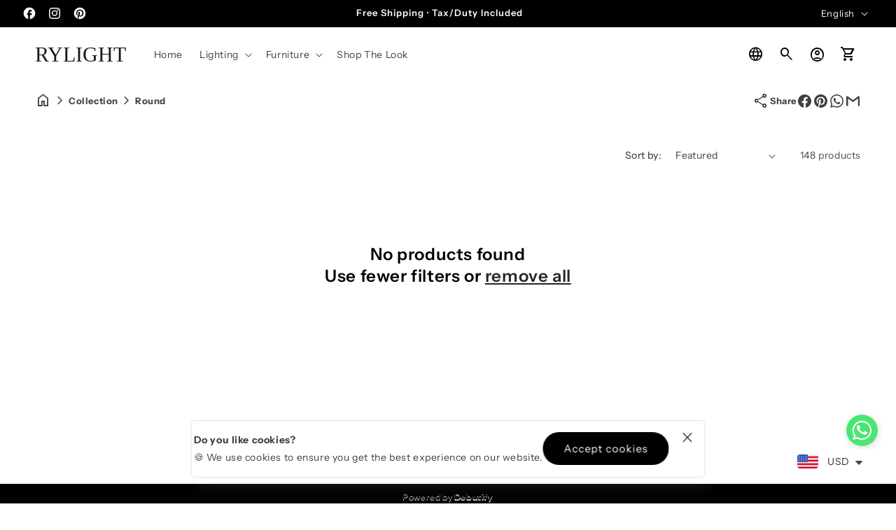

--- FILE ---
content_type: text/css
request_url: https://www.rylight.com/cdn/shop/t/7/assets/dbtfy-product-bullet-point.css?v=49319723017166158061751616005
body_size: -436
content:
.dbtfy-product-bullet-wrapper{display:flex;gap:5px;padding-bottom:10px}.product-bullet-point{align-items:center;display:flex;gap:8px;justify-content:left;text-align:center}.dbtfy-product-bullet-point{background-color:rgb(var(--color-foreground));display:inline-block;height:50%;margin-right:8px;text-align:center;width:50%}.dbtfy-product-bullet-point.circle{border-radius:160%}.dbtfy-product-bullet-point.rounded{border-radius:35%}.dbtfy-product-bullet-point.square{border-radius:0}.dbtfy_product_bullet_point.multi-line .dbtfy-product-bullet-point-block{border-bottom:none;border-top:none}.dbtfy-product-bullet-points.summary_title_end .summary__title{justify-content:flex-end}.dbtfy-product-bullet-points.summary_title_start .summary__title{justify-content:flex-start}.dbtfy-product-bullet-points.summary_title_center .summary__title{justify-content:center}.dbtfy-product-bullet-points.summary_title_end .collapsible .accordion__title{margin-right:6rem}

--- FILE ---
content_type: text/css
request_url: https://www.rylight.com/cdn/shop/t/7/assets/dbtfy-vars.css?v=19768803205267363081758535351
body_size: 1232
content:
@font-face{font-family:Instrument Sans;font-weight:400;font-style:normal;font-display:swap;src:url(//www.rylight.com/cdn/fonts/instrument_sans/instrumentsans_n4.db86542ae5e1596dbdb28c279ae6c2086c4c5bfa.woff2?h1=cnlsaWdodC5hY2NvdW50Lm15c2hvcGlmeS5jb20&h2=cnlsaWdodC5jb20&h3=YWNjb3VudC5yeWxpZ2h0LmNvbQ&hmac=548da906e6e13f6065ade3e5c0793c430e136ef1738a355c624172bb4facee8f) format("woff2"),url(//www.rylight.com/cdn/fonts/instrument_sans/instrumentsans_n4.510f1b081e58d08c30978f465518799851ef6d8b.woff?h1=cnlsaWdodC5hY2NvdW50Lm15c2hvcGlmeS5jb20&h2=cnlsaWdodC5jb20&h3=YWNjb3VudC5yeWxpZ2h0LmNvbQ&hmac=337fedcb68c0dd140a74dad16e9d4acaf44c9fe003c11962945d31d99e4878d1) format("woff")}@font-face{font-family:Instrument Sans;font-weight:700;font-style:normal;font-display:swap;src:url(//www.rylight.com/cdn/fonts/instrument_sans/instrumentsans_n7.e4ad9032e203f9a0977786c356573ced65a7419a.woff2?h1=cnlsaWdodC5hY2NvdW50Lm15c2hvcGlmeS5jb20&h2=cnlsaWdodC5jb20&h3=YWNjb3VudC5yeWxpZ2h0LmNvbQ&hmac=a6fcff3c7d486f281e701986d25c25c35515415ca737353b279cbf1a8e2281be) format("woff2"),url(//www.rylight.com/cdn/fonts/instrument_sans/instrumentsans_n7.b9e40f166fb7639074ba34738101a9d2990bb41a.woff?h1=cnlsaWdodC5hY2NvdW50Lm15c2hvcGlmeS5jb20&h2=cnlsaWdodC5jb20&h3=YWNjb3VudC5yeWxpZ2h0LmNvbQ&hmac=8e8abbe2ea0ab68581fdbd6a7dd690284db86cf7e15e57f8a8147c6888d1f159) format("woff")}@font-face{font-family:Instrument Sans;font-weight:400;font-style:italic;font-display:swap;src:url(//www.rylight.com/cdn/fonts/instrument_sans/instrumentsans_i4.028d3c3cd8d085648c808ceb20cd2fd1eb3560e5.woff2?h1=cnlsaWdodC5hY2NvdW50Lm15c2hvcGlmeS5jb20&h2=cnlsaWdodC5jb20&h3=YWNjb3VudC5yeWxpZ2h0LmNvbQ&hmac=4ce0d21d5019b3a81ee006488d0ad70c0f77992f81ca7635716e92c5144d501d) format("woff2"),url(//www.rylight.com/cdn/fonts/instrument_sans/instrumentsans_i4.7e90d82df8dee29a99237cd19cc529d2206706a2.woff?h1=cnlsaWdodC5hY2NvdW50Lm15c2hvcGlmeS5jb20&h2=cnlsaWdodC5jb20&h3=YWNjb3VudC5yeWxpZ2h0LmNvbQ&hmac=3eb24fe07b56994fe4b72ae9c561dc84af95c3bde147482fde26796265a25f6b) format("woff")}@font-face{font-family:Instrument Sans;font-weight:700;font-style:italic;font-display:swap;src:url(//www.rylight.com/cdn/fonts/instrument_sans/instrumentsans_i7.d6063bb5d8f9cbf96eace9e8801697c54f363c6a.woff2?h1=cnlsaWdodC5hY2NvdW50Lm15c2hvcGlmeS5jb20&h2=cnlsaWdodC5jb20&h3=YWNjb3VudC5yeWxpZ2h0LmNvbQ&hmac=20660a62e22597c608cc9b27cc1e00b9268e4ec55fcfdf86c7a5745803412736) format("woff2"),url(//www.rylight.com/cdn/fonts/instrument_sans/instrumentsans_i7.ce33afe63f8198a3ac4261b826b560103542cd36.woff?h1=cnlsaWdodC5hY2NvdW50Lm15c2hvcGlmeS5jb20&h2=cnlsaWdodC5jb20&h3=YWNjb3VudC5yeWxpZ2h0LmNvbQ&hmac=c509cb88f1379f6289815d1c202ab12db4e652a98ad2df1ca0c300678f71cade) format("woff")}@font-face{font-family:Instrument Sans;font-weight:600;font-style:normal;font-display:swap;src:url(//www.rylight.com/cdn/fonts/instrument_sans/instrumentsans_n6.27dc66245013a6f7f317d383a3cc9a0c347fb42d.woff2?h1=cnlsaWdodC5hY2NvdW50Lm15c2hvcGlmeS5jb20&h2=cnlsaWdodC5jb20&h3=YWNjb3VudC5yeWxpZ2h0LmNvbQ&hmac=55d73511305f4640ade71eb09be87fb7a41cf8f6bc57bbbde51c2f5d5420acb0) format("woff2"),url(//www.rylight.com/cdn/fonts/instrument_sans/instrumentsans_n6.1a71efbeeb140ec495af80aad612ad55e19e6d0e.woff?h1=cnlsaWdodC5hY2NvdW50Lm15c2hvcGlmeS5jb20&h2=cnlsaWdodC5jb20&h3=YWNjb3VudC5yeWxpZ2h0LmNvbQ&hmac=eadfd782c6f810b52ce377104f6a1415f993f7076f24e2891f865febb6f99606) format("woff")}:root{--font-heading-family: "Instrument Sans",sans-serif;--font-heading-style: normal;--font-heading-weight: 600}:root{--font-body-family: "Instrument Sans",sans-serif;--font-body-style: normal;--font-body-weight: 400;--font-body-weight-bold: 700}:root{--font-body-scale: 1;--font-heading-scale: 1;--font-size-body: 14px;--font-size-body-mobile: 12px;--media-padding: px;--media-border-opacity: .1;--media-border-width: 0px;--media-radius: 6px;--media-shadow-opacity: .1;--media-shadow-horizontal-offset: 10px;--media-shadow-vertical-offset: 12px;--media-shadow-blur-radius: 20px;--media-shadow-visible: 1;--page-width: 140rem;--page-width-margin: 0rem;--product-card-image-padding: 0rem;--product-card-corner-radius: .6rem;--product-card-text-alignment: center;--product-card-border-width: 0rem;--product-card-border-opacity: .1;--product-card-shadow-opacity: 0;--product-card-shadow-visible: 0;--product-card-shadow-horizontal-offset: 1rem;--product-card-shadow-vertical-offset: 1rem;--product-card-shadow-blur-radius: 3.5rem;--collection-card-image-padding: 0rem;--collection-card-corner-radius: .6rem;--collection-card-text-alignment: center;--collection-card-border-width: 0rem;--collection-card-border-opacity: .1;--collection-card-shadow-opacity: 0;--collection-card-shadow-visible: 0;--collection-card-shadow-horizontal-offset: 1rem;--collection-card-shadow-vertical-offset: 1rem;--collection-card-shadow-blur-radius: 3.5rem;--blog-card-image-padding: 0rem;--blog-card-corner-radius: .6rem;--blog-card-text-alignment: center;--blog-card-border-width: 0rem;--blog-card-border-opacity: .1;--blog-card-shadow-opacity: .05;--blog-card-shadow-visible: 1;--blog-card-shadow-horizontal-offset: 1rem;--blog-card-shadow-vertical-offset: 1rem;--blog-card-shadow-blur-radius: 3.5rem;--badge-corner-radius: .6rem;--popup-border-width: 1px;--popup-border-opacity: .1;--popup-corner-radius: 6px;--popup-shadow-opacity: .1;--popup-shadow-horizontal-offset: 10px;--popup-shadow-vertical-offset: 12px;--popup-shadow-blur-radius: 20px;--drawer-border-width: 1px;--drawer-border-opacity: .1;--drawer-shadow-opacity: 0;--drawer-shadow-horizontal-offset: 0px;--drawer-shadow-vertical-offset: 4px;--drawer-shadow-blur-radius: 5px;--spacing-sections-desktop: 0px;--spacing-sections-mobile: 0px;--grid-desktop-vertical-spacing: 12px;--grid-desktop-horizontal-spacing: 12px;--grid-mobile-vertical-spacing: 6px;--grid-mobile-horizontal-spacing: 6px;--text-boxes-border-opacity: .1;--text-boxes-border-width: 0px;--text-boxes-radius: 6px;--text-boxes-shadow-opacity: 0;--text-boxes-shadow-visible: 0;--text-boxes-shadow-horizontal-offset: 10px;--text-boxes-shadow-vertical-offset: 12px;--text-boxes-shadow-blur-radius: 20px;--buttons-radius: 40px;--buttons-radius-outset: 41px;--buttons-border-width: 1px;--buttons-border-opacity: .55;--buttons-shadow-opacity: 0;--buttons-shadow-visible: 0;--buttons-shadow-horizontal-offset: 0px;--buttons-shadow-vertical-offset: 4px;--buttons-shadow-blur-radius: 5px;--buttons-border-offset: .3px;--inputs-radius: 6px;--inputs-border-width: 1px;--inputs-border-opacity: .55;--inputs-shadow-opacity: 0;--inputs-shadow-horizontal-offset: 0px;--inputs-margin-offset: 0px;--inputs-shadow-vertical-offset: 4px;--inputs-shadow-blur-radius: 5px;--inputs-radius-outset: 7px;--variant-pills-radius: 6px;--variant-pills-border-width: 1px;--variant-pills-border-opacity: .1;--variant-pills-shadow-opacity: 0;--variant-pills-shadow-horizontal-offset: 0px;--variant-pills-shadow-vertical-offset: 4px;--variant-pills-shadow-blur-radius: 5px;--dbtfy-sale-badge-color-background: #323841;--dbtfy-sale-badge-color-foreground: ;--dbtfy-sale-badge-color-text: #ffffff;--dbtfy-sold-out-badge-color-background: #c2b7ac;--dbtfy-sold-out-badge-color-foreground: ;--dbtfy-sold-out-badge-color-text: #262626;--dbtfy-discount-badge-color-background: #323841;--dbtfy-discount-badge-color-foreground: ;--dbtfy-discount-badge-color-text: #fff;--dbtfy-wishlist-color: #a52a2a;--dbtfy-compare-color: #000;--dbtfy-quick-view-icon-color: #000000;--dbtfy-image-crop-ratio: 100%;--dbtfy-image-crop-position: center center;--review-color: #FFCC00;--empty-review-color: #B9B8B8;--arrow-color: rgb(var(--color-button-text));--arrow-background-color: rgb(var(--color-button))}*,*:before,*:after{box-sizing:inherit}html{box-sizing:border-box;font-size:calc(var(--font-body-scale) * 62.5%);height:100%}body{display:grid;grid-template-rows:auto auto 1fr auto;grid-template-columns:100%;min-height:100%;margin:0;font-size:var(--font-size-body-mobile);letter-spacing:.06rem;line-height:calc(1 + .8 / var(--font-body-scale));font-family:var(--font-body-family);font-style:var(--font-body-style);font-weight:var(--font-body-weight)}@media screen and (min-width: 750px){body{font-size:var(--font-size-body)}}.content-for-layout{min-height:80vh}.star-svg path{fill:#fc0;stroke:#fc0}.empty-filled .empty-star-svg path{fill:#b9b8b8;stroke:#b9b8b8}.empty-outlined .empty-star-svg path{fill:transparent;stroke:#b9b8b8}
/*# sourceMappingURL=/cdn/shop/t/7/assets/dbtfy-vars.css.map?v=19768803205267363081758535351 */


--- FILE ---
content_type: text/css
request_url: https://www.rylight.com/cdn/shop/t/7/assets/base.css?v=45405352392676191061751813026
body_size: 9958
content:
:root{--alpha-button-background:1;--alpha-button-border:1;--alpha-link:0.85;--alpha-badge-border:0.1;--focused-base-outline:0.2rem solid rgba(var(--color-foreground),0.5);--focused-base-outline-offset:0.3rem;--focused-base-box-shadow:0 0 0 0.3rem rgb(var(--color-background)),0 0 0.5rem 0.4rem rgba(var(--color-foreground),0.3)}#shop-hcaptcha-badge-container{display:none!important}.contains-card--product,.product-card-wrapper .card{--border-radius:var(--product-card-corner-radius);--border-width:var(--product-card-border-width);--border-opacity:var(--product-card-border-opacity);--shadow-horizontal-offset:var(--product-card-shadow-horizontal-offset);--shadow-vertical-offset:var(--product-card-shadow-vertical-offset);--shadow-blur-radius:var(--product-card-shadow-blur-radius);--shadow-opacity:var(--product-card-shadow-opacity);--shadow-visible:var(--product-card-shadow-visible);--image-padding:var(--product-card-image-padding);--text-alignment:var(--product-card-text-alignment)}.collection-card-wrapper .card,.contains-card--collection{--border-radius:var(--collection-card-corner-radius);--border-width:var(--collection-card-border-width);--border-opacity:var(--collection-card-border-opacity);--shadow-horizontal-offset:var(--collection-card-shadow-horizontal-offset);--shadow-vertical-offset:var(--collection-card-shadow-vertical-offset);--shadow-blur-radius:var(--collection-card-shadow-blur-radius);--shadow-opacity:var(--collection-card-shadow-opacity);--shadow-visible:var(--collection-card-shadow-visible);--image-padding:var(--collection-card-image-padding);--text-alignment:var(--collection-card-text-alignment)}.article-card-wrapper .card,.contains-card--article{--border-radius:var(--blog-card-corner-radius);--border-width:var(--blog-card-border-width);--border-opacity:var(--blog-card-border-opacity);--shadow-horizontal-offset:var(--blog-card-shadow-horizontal-offset);--shadow-vertical-offset:var(--blog-card-shadow-vertical-offset);--shadow-blur-radius:var(--blog-card-shadow-blur-radius);--shadow-opacity:var(--blog-card-shadow-opacity);--shadow-visible:var(--blog-card-shadow-visible);--image-padding:var(--blog-card-image-padding);--text-alignment:var(--blog-card-text-alignment)}.contains-content-container,.content-container{--border-radius:var(--text-boxes-radius);--border-width:var(--text-boxes-border-width);--border-opacity:var(--text-boxes-border-opacity);--shadow-horizontal-offset:var(--text-boxes-shadow-horizontal-offset);--shadow-vertical-offset:var(--text-boxes-shadow-vertical-offset);--shadow-blur-radius:var(--text-boxes-shadow-blur-radius);--shadow-opacity:var(--text-boxes-shadow-opacity);--shadow-visible:var(--text-boxes-shadow-visible)}.contains-media,.global-media-settings{--border-radius:var(--media-radius);--border-width:var(--media-border-width);--border-opacity:var(--media-border-opacity);--shadow-horizontal-offset:var(--media-shadow-horizontal-offset);--shadow-vertical-offset:var(--media-shadow-vertical-offset);--shadow-blur-radius:var(--media-shadow-blur-radius);--shadow-opacity:var(--media-shadow-opacity);--shadow-visible:var(--media-shadow-visible)}.page-width{margin:0 auto;max-width:var(--page-width);padding:0 1.5rem}body:has(.section-header .drawer-menu) .announcement-bar-section .page-width{max-width:100%}.page-width.drawer-menu{max-width:100%}.page-width-desktop{margin:0 auto;padding:0}.utility-bar__grid.page-width{padding-left:3rem;padding-right:3rem}@media screen and (min-width:750px){.page-width{padding:0 5rem}.header.page-width,.utility-bar__grid.page-width{padding-left:3.2rem;padding-right:3.2rem}.page-width--narrow{padding:0 9rem}.page-width-desktop{padding:0}.page-width-tablet{padding:0 5rem}}@media screen and (min-width:990px){.header:not(.drawer-menu).page-width{padding-left:5rem;padding-right:5rem}.page-width--narrow{max-width:72.6rem;padding:0}.page-width-desktop{max-width:var(--page-width);padding:0 5rem}}.section+.section{margin-top:var(--spacing-sections-mobile)}@media screen and (min-width:750px){.section+.section{margin-top:var(--spacing-sections-desktop)}}.element-margin-top{margin-top:5rem}@media screen and (min-width:750px){.element-margin{margin-top:calc(5rem + var(--page-width-margin))}}.background-secondary{background-color:rgba(var(--color-foreground),.04)}.grid-auto-flow{display:grid;grid-auto-flow:column}.page-margin,.shopify-challenge__container{margin:7rem auto}.rte-width{margin:0 auto 2rem;max-width:82rem}.list-unstyled{list-style:none;margin:0;padding:0}.hidden{display:none!important}.visually-hidden{border:0;height:1px;margin:-1px;overflow:hidden;padding:0;position:absolute!important;width:1px;clip:rect(0 0 0 0);word-wrap:normal!important}.visually-hidden--inline{height:1em;margin:0}.overflow-hidden{overflow:hidden}.skip-to-content-link:focus{height:auto;overflow:auto;position:inherit;width:auto;z-index:9999;clip:auto}.full-width-link{bottom:0;left:0;position:absolute;right:0;top:0;z-index:2}::selection{background-color:rgba(var(--color-foreground),.2)}.text-body{font-family:var(--font-body-family);font-size:1.5rem;font-style:var(--font-body-style);font-weight:var(--font-body-weight);letter-spacing:.06rem;line-height:calc(1 + .8/var(--font-body-scale))}.h0,.h1,.h2,.h3,.h4,.h5,.h6,h1,h2,h3,h4,h5,h6{color:rgb(var(--color-foreground));font-family:var(--font-heading-family);font-style:var(--font-heading-style);font-weight:var(--font-heading-weight);letter-spacing:calc(var(--font-heading-scale)*.06rem);line-height:calc(1 + .3/max(1, var(--font-heading-scale)));word-break:break-word}.hxxl{font-size:clamp(calc(var(--font-heading-scale)*5.6rem),14vw,calc(var(--font-heading-scale)*7.2rem));line-height:1.1}.hxl{font-size:calc(var(--font-heading-scale)*5rem);line-height:calc(1 + .3/max(1, var(--font-heading-scale)))}@media only screen and (min-width:750px){.hxl{font-size:calc(var(--font-heading-scale)*6.2rem)}}.h0{font-size:calc(var(--font-heading-scale)*4rem)}@media only screen and (min-width:750px){.h0{font-size:calc(var(--font-heading-scale)*5.2rem)}}.h1,h1{font-size:calc(var(--font-heading-scale)*3rem)}@media only screen and (min-width:750px){.h1,h1{font-size:calc(var(--font-heading-scale)*2.5rem)}}.h2,h2{font-size:calc(var(--font-heading-scale)*2rem)}@media only screen and (min-width:750px){.h2,h2{font-size:calc(var(--font-heading-scale)*2.4rem)}}.h3,h3{font-size:calc(var(--font-heading-scale)*1.7rem)}@media only screen and (min-width:750px){.h3,h3{font-size:calc(var(--font-heading-scale)*1.8rem)}}.h4,h4{font-family:var(--font-heading-family);font-size:calc(var(--font-heading-scale)*1.5rem);font-style:var(--font-heading-style)}.h5,h5{font-size:calc(var(--font-heading-scale)*1.2rem)}@media only screen and (min-width:750px){.h5,h5{font-size:calc(var(--font-heading-scale)*1.3rem)}}.h6,h6{margin-block-end:1.67em;margin-block-start:1.67em}.h6,blockquote,h6{color:rgba(var(--color-foreground),.75)}blockquote{border-left:.2rem solid rgba(var(--color-foreground),.2);font-style:italic;padding-left:1rem}@media screen and (min-width:750px){blockquote{padding-left:1.5rem}}.caption{font-size:1rem;letter-spacing:.07rem;line-height:calc(1 + .7/var(--font-body-scale))}@media screen and (min-width:750px){.caption{font-size:1.2rem}}.caption-with-letter-spacing{font-size:1rem;letter-spacing:.13rem;line-height:calc(1 + .2/var(--font-body-scale));text-transform:uppercase}.caption-with-letter-spacing--medium{font-size:1.2rem;letter-spacing:.16rem}.caption-with-letter-spacing--large{font-size:1.4rem;letter-spacing:.18rem}.caption-large,.customer .field input,.customer select,.field__input,.form__label,.select__select{font-size:1.3rem;letter-spacing:.04rem;line-height:calc(1 + .5/var(--font-body-scale))}.color-foreground{color:rgb(var(--color-foreground))}table:not([class]){border-collapse:collapse;border-style:hidden;box-shadow:0 0 0 .1rem rgba(var(--color-foreground),.2);font-size:1.4rem;table-layout:fixed}table:not([class]) td,table:not([class]) th{border:.1rem solid rgba(var(--color-foreground),.2);padding:1em}@media screen and (max-width:749px){.small-hide{display:none!important}}@media screen and (min-width:750px) and (max-width:989px){.medium-hide{display:none!important}}@media screen and (min-width:990px){.large-up-hide{display:none!important}}.left{text-align:left}.center{text-align:center}.right{text-align:right}.uppercase{text-transform:uppercase}.light{opacity:.7}a:empty,article:empty,div:empty,dl:empty,h1:empty,h2:empty,h3:empty,h4:empty,h5:empty,h6:empty,p:empty,section:empty,ul:empty{display:none}ul{margin-block-end:0!important;margin-block-start:0!important}.customer a,.link{background-color:transparent;border:none;box-shadow:none;color:rgb(var(--color-link));cursor:pointer;display:inline-block;font-family:inherit;font-size:1.4rem;text-decoration:underline;text-underline-offset:.3rem}.link--text{color:rgb(var(--color-foreground))}.link--text:hover{color:rgba(var(--color-foreground),.75)}.link-with-icon{display:inline-flex;font-size:1.4rem;font-weight:600;letter-spacing:.1rem;margin-bottom:4.5rem;text-decoration:none;white-space:nowrap}.link-with-icon .icon{margin-left:1rem;width:1.5rem}a:not([href]){cursor:not-allowed}.circle-divider:after{content:"\2022";margin:0 1.3rem 0 1.5rem}.circle-divider:last-of-type:after{display:none}hr{background-color:rgba(var(--color-foreground),.2);border:none;display:block;height:.1rem;margin:5rem 0}@media screen and (min-width:750px){hr{margin:7rem 0}}.full-unstyled-link{color:currentColor;display:block;text-decoration:none}.placeholder{background-color:rgba(var(--color-foreground),.04);color:rgba(var(--color-foreground),.55);fill:rgba(var(--color-foreground),.55)}details>*{box-sizing:border-box}.break{word-break:break-word}.visibility-hidden{visibility:hidden}@media (prefers-reduced-motion){.motion-reduce{animation:none!important;transition:none!important}}:root{--duration-short:100ms;--duration-default:200ms;--duration-announcement-bar:250ms;--duration-medium:300ms;--duration-long:500ms;--duration-extra-long:600ms;--duration-extra-longer:750ms;--duration-extended:3s;--ease-out-slow:cubic-bezier(0,0,0.3,1);--animation-slide-in:slideIn var(--duration-extra-long) var(--ease-out-slow) forwards;--animation-fade-in:fadeIn var(--duration-extra-long) var(--ease-out-slow)}.customer a,.inline-richtext a,.underlined-link{text-decoration-thickness:.1rem;text-underline-offset:.3rem;transition:text-decoration-thickness .1s ease}.customer a,.underlined-link{color:rgba(var(--color-link),var(--alpha-link))}.inline-richtext a,.rte.inline-richtext a{color:currentColor}.customer a:hover,.inline-richtext a:hover,.underlined-link:hover{color:rgb(var(--color-link));text-decoration-thickness:.2rem}.icon-arrow{width:1.5rem}.h3 .icon-arrow,h3 .icon-arrow{width:calc(var(--font-heading-scale)*1.5rem)}.animate-arrow .icon-arrow path{transform:translateX(-.25rem);transition:transform var(--duration-short) ease}.animate-arrow:hover .icon-arrow path{transform:translateX(-.05rem)}.svg-wrapper{align-items:center;display:inline-flex;height:20px;justify-content:center;width:20px}.svg-wrapper>svg{height:100%;width:100%}summary{cursor:pointer;list-style:none;position:relative}summary .icon-caret{height:.6rem;position:absolute;right:1.5rem;top:calc(50% - .2rem)}summary::-webkit-details-marker{display:none}.disclosure-has-popup{position:relative}.disclosure-has-popup[open]>summary:before{background:transparent;bottom:0;content:" ";cursor:default;display:block;left:0;position:fixed;right:0;top:0;z-index:2}.disclosure-has-popup>summary:before{display:none}.disclosure-has-popup[open]>summary+*{z-index:100}@media screen and (min-width:750px){.disclosure-has-popup[open]>summary+*{z-index:4}.facets .disclosure-has-popup[open]>summary+*{z-index:2}}.placeholder-svg{height:100%;width:100%}:focus{box-shadow:none;outline:0}:focus-visible{box-shadow:var(--focused-base-box-shadow);outline:var(--focused-base-outline);outline-offset:var(--focused-base-outline-offset)}.focused{box-shadow:var(--focused-base-box-shadow);outline:var(--focused-base-outline);outline-offset:var(--focused-base-outline-offset)}.focus-inset:focus-visible{box-shadow:0 0 .2rem 0 rgba(var(--color-foreground),.3);outline:.2rem solid rgba(var(--color-foreground),.5);outline-offset:-.2rem}.focused.focus-inset{box-shadow:0 0 .2rem 0 rgba(var(--color-foreground),.3);outline:.2rem solid rgba(var(--color-foreground),.5);outline-offset:-.2rem}.focus-none{box-shadow:none!important;outline:0!important}.focus-offset:focus-visible{box-shadow:0 0 0 1rem rgb(var(--color-background)),0 0 .2rem 1.2rem rgba(var(--color-foreground),.3);outline:.2rem solid rgba(var(--color-foreground),.5);outline-offset:1rem}.focus-offset.focused{box-shadow:0 0 0 1rem rgb(var(--color-background)),0 0 .2rem 1.2rem rgba(var(--color-foreground),.3);outline:.2rem solid rgba(var(--color-foreground),.5);outline-offset:1rem}.title,.title-wrapper-with-link{margin:3rem 0 2rem}.title-wrapper-with-link .title{margin:0}.title .link{font-size:inherit}.title-wrapper{margin-bottom:3rem}.title-wrapper-with-link{align-items:flex-end;display:flex;flex-wrap:wrap;gap:1rem;justify-content:space-between;margin-bottom:3rem}.title--primary{margin:4rem 0}.title-wrapper--self-padded-mobile{padding-left:1.5rem;padding-right:1.5rem}@media screen and (min-width:750px){.title-wrapper--self-padded-mobile{padding-left:0;padding-right:0}}@media screen and (min-width:990px){.title,.title-wrapper-with-link{margin:5rem 0 3rem}.title--primary{margin:2rem 0}.title-wrapper-with-link{align-items:center}.title-wrapper-with-link .title{margin-bottom:0}.title-wrapper--self-padded-mobile{padding-left:0;padding-right:0}}.title-wrapper-with-link .link-with-icon{align-items:center;display:flex;flex-shrink:0;margin:0}.title-wrapper-with-link .link-with-icon .svg-wrapper{width:1.5rem}.title-wrapper-with-link a{flex-shrink:0;margin-top:0}.title-wrapper--no-top-margin,.title-wrapper--no-top-margin>.title{margin-top:0}.subtitle{color:rgba(var(--color-foreground),.7);font-size:1.8rem;letter-spacing:.06rem;line-height:calc(1 + .8/var(--font-body-scale))}.subtitle--small{font-size:1.4rem;letter-spacing:.1rem}.subtitle--medium{font-size:1.6rem;letter-spacing:.08rem}.grid{column-gap:var(--grid-mobile-horizontal-spacing);display:flex;flex-wrap:wrap;list-style:none;margin-bottom:2rem;padding:0;row-gap:var(--grid-mobile-vertical-spacing)}@media screen and (min-width:750px){.grid{column-gap:var(--grid-desktop-horizontal-spacing);row-gap:var(--grid-desktop-vertical-spacing)}}.grid:last-child{margin-bottom:0}.grid__item{flex-grow:1;flex-shrink:0;max-width:calc(50% - var(--grid-mobile-horizontal-spacing)/2);width:calc(25% - var(--grid-mobile-horizontal-spacing)*3/4)}@media screen and (min-width:750px){.grid__item{max-width:calc(50% - var(--grid-desktop-horizontal-spacing)/2);width:calc(25% - var(--grid-desktop-horizontal-spacing)*3/4)}}.grid--gapless.grid{column-gap:0;row-gap:0}@media screen and (max-width:749px){.grid__item.slider__slide--full-width{max-width:none;width:100%}}.grid--1-col .grid__item{max-width:100%;width:100%}.grid--3-col .grid__item{width:calc(33.33% - var(--grid-mobile-horizontal-spacing)*2/3)}@media screen and (min-width:750px){.grid--3-col .grid__item{width:calc(33.33% - var(--grid-desktop-horizontal-spacing)*2/3)}}.grid--2-col .grid__item{width:calc(50% - var(--grid-mobile-horizontal-spacing)/2)}@media screen and (min-width:750px){.grid--2-col .grid__item{width:calc(50% - var(--grid-desktop-horizontal-spacing)/2)}.grid--4-col-tablet .grid__item{width:calc(25% - var(--grid-desktop-horizontal-spacing)*3/4)}.grid--3-col-tablet .grid__item{width:calc(33.33% - var(--grid-desktop-horizontal-spacing)*2/3)}.grid--2-col-tablet .grid__item{width:calc(50% - var(--grid-desktop-horizontal-spacing)/2)}}@media screen and (max-width:989px){.grid--1-col .grid__item{max-width:100%;width:100%}.slider--tablet.grid--peek{margin:0;width:100%}.slider--tablet.grid--peek .grid__item{box-sizing:content-box;margin:0}.slider.slider--mobile .scroll-trigger.animate--slide-in,.slider.slider--tablet .scroll-trigger.animate--slide-in{animation:none;opacity:1;transform:inherit}.scroll-trigger:not(.scroll-trigger--offscreen) .slider--tablet{animation:var(--animation-slide-in)}}@media screen and (min-width:990px){.grid--6-col-desktop .grid__item{max-width:calc(16.66% - var(--grid-desktop-horizontal-spacing)*5/6);width:calc(16.66% - var(--grid-desktop-horizontal-spacing)*5/6)}.grid--5-col-desktop .grid__item{max-width:calc(20% - var(--grid-desktop-horizontal-spacing)*4/5);width:calc(20% - var(--grid-desktop-horizontal-spacing)*4/5)}.grid--4-col-desktop .grid__item{max-width:calc(25% - var(--grid-desktop-horizontal-spacing)*3/4);width:calc(25% - var(--grid-desktop-horizontal-spacing)*3/4)}.grid--3-col-desktop .grid__item{max-width:calc(33.33% - var(--grid-desktop-horizontal-spacing)*2/3);width:calc(33.33% - var(--grid-desktop-horizontal-spacing)*2/3)}.grid--2-col-desktop .grid__item{max-width:calc(50% - var(--grid-desktop-horizontal-spacing)/2);width:calc(50% - var(--grid-desktop-horizontal-spacing)/2)}.slider.slider--desktop .scroll-trigger.animate--slide-in{animation:none;opacity:1;transform:inherit}.scroll-trigger:not(.scroll-trigger--offscreen) .slider--desktop{animation:var(--animation-slide-in)}.grid--1-col-desktop{flex:0 0 100%;max-width:100%}.grid--1-col-desktop .grid__item{max-width:100%;width:100%}}@media screen and (max-width:749px){.grid--peek.slider--mobile{margin:0;width:100%}.grid--peek.slider--mobile .grid__item{box-sizing:content-box;margin:0}.grid--peek .grid__item{min-width:35%}.grid--peek.slider .grid__item:first-of-type{margin-left:1.5rem}.grid--peek.slider:after{margin-left:calc(var(--grid-mobile-horizontal-spacing)*-1)}.grid--2-col .grid__item{width:calc(50% - var(--grid-mobile-horizontal-spacing)/2)}.grid--peek .grid__item,.slider--tablet.grid--peek.grid--2-col .grid__item{width:calc(50% - var(--grid-mobile-horizontal-spacing) - 3rem)}.slider--mobile.grid--peek.grid--1-col .grid__item,.slider--tablet.grid--peek.grid--1-col .grid__item{width:calc(100% - var(--grid-mobile-horizontal-spacing) - 3rem)}}@media screen and (min-width:750px) and (max-width:989px){.slider--tablet.grid--peek .grid__item{width:calc(25% - var(--grid-desktop-horizontal-spacing) - 3rem)}.slider--tablet.grid--peek.grid--3-col-tablet .grid__item{width:calc(33.33% - var(--grid-desktop-horizontal-spacing) - 3rem)}.slider--tablet.grid--peek.grid--2-col .grid__item,.slider--tablet.grid--peek.grid--2-col-tablet .grid__item{width:calc(50% - var(--grid-desktop-horizontal-spacing) - 3rem)}.slider--tablet.grid--peek .grid__item:first-of-type{margin-left:1.5rem}.grid--2-col .grid__item{width:calc(50% - var(--grid-desktop-horizontal-spacing)/2)}.grid--1-col.grid--peek .grid__item{width:calc(100% - var(--grid-desktop-horizontal-spacing) - 3rem)}}.media{background-color:rgba(var(--color-foreground),.1);display:block;overflow:hidden;position:relative}.media--transparent{background-color:transparent}.media model-viewer,.media>:not(.zoom):not(.deferred-media__poster-button){display:block;height:100%;left:0;max-width:100%;position:absolute;top:0;width:100%}.media>img{object-fit:cover;object-position:center center;transition:opacity .4s cubic-bezier(.25,.46,.45,.94)}.media--square{padding-bottom:100%}.media--portrait{padding-bottom:125%}.media--landscape{padding-bottom:66.6%}.media--cropped{padding-bottom:56%}.media--16-9{padding-bottom:56.25%}.media--circle{border-radius:50%;padding-bottom:100%}.media.media--hover-effect>img+img{opacity:0}@media screen and (min-width:990px){.media--cropped{padding-bottom:63%}}deferred-media{display:block}.button--secondary,.button--tertiary{--color-button:var(--color-secondary-button);--color-button-text:var(--color-secondary-button-text)}.button--tertiary{--alpha-button-background:0;--alpha-button-border:0.2}.button,.customer button,.shopify-challenge__button,button.shopify-payment-button__button--unbranded{--shadow-horizontal-offset:var(--buttons-shadow-horizontal-offset);--shadow-vertical-offset:var(--buttons-shadow-vertical-offset);--shadow-blur-radius:var(--buttons-shadow-blur-radius);--shadow-opacity:var(--buttons-shadow-opacity);--shadow-visible:var(--buttons-shadow-visible);--border-offset:var(--buttons-border-offset);--border-opacity:calc(1 - var(--buttons-border-opacity));border-radius:var(--buttons-radius-outset);min-height:calc(4.5rem + var(--buttons-border-width)*2);min-width:calc(12rem + var(--buttons-border-width)*2);position:relative}.button,.customer button,.shopify-challenge__button{align-items:center;-webkit-appearance:none;appearance:none;background-color:rgba(var(--color-button),var(--alpha-button-background));border:0;color:rgb(var(--color-button-text));cursor:pointer;display:inline-flex;font:inherit;font-size:1.5rem;justify-content:center;padding:0 3rem;text-decoration:none;transition:box-shadow var(--duration-short) ease}.button:before,.customer button:before,.shopify-challenge__button:before,.shopify-payment-button__button--unbranded:before{border-radius:var(--buttons-radius-outset);bottom:0;box-shadow:var(--shadow-horizontal-offset) var(--shadow-vertical-offset) var(--shadow-blur-radius) rgba(var(--color-shadow),var(--shadow-opacity));content:"";left:0;position:absolute;right:0;top:0;z-index:-1}.button:after,.customer button:after,.shopify-challenge__button:after,.shopify-payment-button__button--unbranded:after{border-radius:var(--buttons-radius);bottom:var(--buttons-border-width);box-shadow:0 0 0 calc(var(--buttons-border-width) + var(--border-offset)) rgba(var(--color-button-text),var(--border-opacity)),0 0 0 var(--buttons-border-width) rgba(var(--color-button),var(--alpha-button-background));content:"";left:var(--buttons-border-width);position:absolute;right:var(--buttons-border-width);top:var(--buttons-border-width);transition:box-shadow var(--duration-short) ease;z-index:1}.button:not([disabled]):hover:after,.customer button:hover:after,.shopify-challenge__button:hover:after,.shopify-payment-button__button--unbranded:hover:after{--border-offset:1.3px;box-shadow:0 0 0 calc(var(--buttons-border-width) + var(--border-offset)) rgba(var(--color-button-text),var(--border-opacity)),0 0 0 calc(var(--buttons-border-width) + 1px) rgba(var(--color-button),var(--alpha-button-background))}.button--secondary:after{--border-opacity:var(--buttons-border-opacity)}.button.focused,.button:focus,.button:focus-visible,.shopify-payment-button__button--unbranded:focus,.shopify-payment-button__button--unbranded:focus-visible{box-shadow:0 0 0 .3rem rgb(var(--color-background)),0 0 0 .5rem rgba(var(--color-foreground),.5),0 0 .5rem .4rem rgba(var(--color-foreground),.3);outline:0}.button:focus:not(:focus-visible):not(.focused),.shopify-payment-button__button--unbranded:focus:not(:focus-visible):not(.focused){box-shadow:inherit}.button::selection,.customer button::selection,.shopify-challenge__button::selection{background-color:rgba(var(--color-button-text),.3)}.button,.button-label,.customer button,.shopify-challenge__button{font-size:1.5rem;letter-spacing:.1rem;line-height:calc(1 + .2/var(--font-body-scale))}.button--tertiary:after{box-shadow:unset}.button--small{padding:1.2rem 2.6rem}shopify-accelerated-checkout,shopify-accelerated-checkout-cart{--shopify-accelerated-checkout-button-border-radius:var(--buttons-radius-outset);--shopify-accelerated-checkout-button-box-shadow:var(--shadow-horizontal-offset) var(--shadow-vertical-offset) var(--shadow-blur-radius) rgba(var(--color-shadow),var(--shadow-opacity))}.button.disabled,.button:disabled,.button[aria-disabled=true],.customer button.disabled,.customer button:disabled,.customer button[aria-disabled=true],.quantity__button.disabled{cursor:not-allowed;opacity:.5}.button--full-width{display:flex;width:100%}.button.loading{color:transparent;position:relative}@media screen and (forced-colors:active){.button.loading{color:rgb(var(--color-foreground))}}.button.loading>.loading__spinner{align-items:center;display:flex;height:100%;left:50%;position:absolute;top:50%;transform:translate(-50%,-50%)}.button.loading>.loading__spinner .spinner{width:fit-content}.button.loading>.loading__spinner .path{stroke:rgb(var(--color-button-text))}.share-button{display:block;position:relative}.share-button details{width:fit-content}.share-button__button{align-items:center;color:rgb(var(--color-link));display:flex;font-size:1.4rem;margin-left:0;min-height:4.4rem;padding-left:0}details[open]>.share-button__fallback{animation:animateMenuOpen var(--duration-default) ease}.share-button__button:hover{text-decoration:underline;text-underline-offset:.3rem}.share-button__button,.share-button__fallback button{background-color:transparent;border:none;cursor:pointer}.share-button__button .icon-share{height:1.2rem;margin-right:1rem;min-width:1.3rem}.share-button__fallback{align-items:center;border:0;border-radius:var(--inputs-radius);display:flex;left:.1rem;min-width:max-content;position:absolute;top:3rem;width:100%;z-index:3}.share-button__fallback:after{border:.1rem solid transparent;border-radius:var(--inputs-radius);bottom:var(--inputs-border-width);box-shadow:0 0 0 var(--inputs-border-width) rgba(var(--color-foreground),var(--inputs-border-opacity));content:"";left:var(--inputs-border-width);pointer-events:none;position:absolute;right:var(--inputs-border-width);top:var(--inputs-border-width);transition:box-shadow var(--duration-short) ease;z-index:1}.share-button__fallback:before{background:rgb(var(--color-background));border-radius:var(--inputs-radius-outset);bottom:0;box-shadow:var(--inputs-shadow-horizontal-offset) var(--inputs-shadow-vertical-offset) var(--inputs-shadow-blur-radius) rgba(var(--color-shadow),var(--inputs-shadow-opacity));content:"";left:0;pointer-events:none;position:absolute;right:0;top:0;z-index:-1}.share-button__fallback button{align-items:center;display:flex;flex-shrink:0;height:4.4rem;justify-content:center;padding:0;position:relative;right:var(--inputs-border-width);width:4.4rem}.share-button__fallback button:hover{color:rgba(var(--color-foreground),.75)}.share-button__fallback button:hover .svg-wrapper{transform:scale(1.07)}.share-button__close:not(.hidden)+.share-button__copy{display:none}.share-button__close,.share-button__copy{background-color:transparent;color:rgb(var(--color-foreground))}.share-button__close:focus-visible,.share-button__copy:focus-visible{background-color:rgb(var(--color-background));z-index:2}.share-button__close:focus,.share-button__copy:focus{background-color:rgb(var(--color-background));z-index:2}.field:not(:focus-visible):not(.focused)+.share-button__close:not(:focus-visible):not(.focused),.field:not(:focus-visible):not(.focused)+.share-button__copy:not(:focus-visible):not(.focused){background-color:inherit}.share-button__fallback .field:after,.share-button__fallback .field:before{content:none}.share-button__fallback .field{border-radius:0;min-height:auto;min-width:auto;transition:none}.share-button__fallback .field__input:-webkit-autofill,.share-button__fallback .field__input:focus{box-shadow:0 0 0 .1rem rgb(var(--color-background)),0 0 .5rem .4rem rgba(var(--color-foreground),.3);outline:.2rem solid rgba(var(--color-foreground),.5);outline-offset:.1rem}.share-button__fallback .field__input{box-shadow:none;filter:none;min-height:auto;min-width:auto;overflow:hidden;text-overflow:ellipsis;white-space:nowrap}.share-button__fallback .field__input:hover{box-shadow:none}.share-button__fallback .icon{height:1.5rem;width:1.5rem}.share-button__message:not(:empty){align-items:center;display:flex;height:100%;margin:var(--inputs-border-width);padding:.8rem 0 .8rem 1.5rem;width:100%}.share-button__message:not(:empty):not(.hidden)~*{display:none}.customer .field input,.customer select,.field__input,.select__select{-webkit-appearance:none;appearance:none;background-color:rgb(var(--color-background));border:0;border-radius:var(--inputs-radius);box-sizing:border-box;color:rgb(var(--color-foreground));font-family:var(--font-body-family);font-size:1.6rem;font-style:var(--font-body-style);font-weight:var(--font-body-weight);height:4.5rem;min-height:calc(var(--inputs-border-width)*2);min-width:calc(7rem + var(--inputs-border-width)*2);position:relative;transition:box-shadow var(--duration-short) ease;width:100%}.customer .field:before,.customer select:before,.field:before,.localization-form__select:before,.select:before{border-radius:var(--inputs-radius-outset);bottom:0;box-shadow:var(--inputs-shadow-horizontal-offset) var(--inputs-shadow-vertical-offset) var(--inputs-shadow-blur-radius) rgba(var(--color-shadow),var(--inputs-shadow-opacity));content:"";left:0;pointer-events:none;position:absolute;right:0;top:0;z-index:-1}.customer .field:after,.customer select:after,.field:after,.localization-form__select:after,.select:after{border:.1rem solid transparent;border-radius:var(--inputs-radius);bottom:var(--inputs-border-width);box-shadow:0 0 0 var(--inputs-border-width) rgba(var(--color-foreground),var(--inputs-border-opacity));content:"";left:var(--inputs-border-width);pointer-events:none;position:absolute;right:var(--inputs-border-width);top:var(--inputs-border-width);transition:box-shadow var(--duration-short) ease;z-index:1}.select__select{color:rgba(var(--color-foreground),.75);font-family:var(--font-body-family);font-size:1.2rem;font-style:var(--font-body-style);font-weight:var(--font-body-weight)}.customer .field:hover.field:after,.customer select:hover.select:after,.field:hover.field:after,.localization-form__select:hover.localization-form__select:after,.select:hover.select:after,.select__select:hover.select__select:after{border-radius:var(--inputs-radius);box-shadow:0 0 0 calc(.1rem + var(--inputs-border-width)) rgba(var(--color-foreground),var(--inputs-border-opacity));outline:0}.customer .field input:focus-visible,.customer select:focus-visible,.field__input:focus-visible,.localization-form__select:focus-visible.localization-form__select:after,.select__select:focus-visible{border-radius:var(--inputs-radius);box-shadow:0 0 0 calc(.1rem + var(--inputs-border-width)) rgba(var(--color-foreground));outline:0}.customer .field input:focus,.customer select:focus,.field__input:focus,.localization-form__select:focus.localization-form__select:after,.select__select:focus{border-radius:var(--inputs-radius);box-shadow:0 0 0 calc(.1rem + var(--inputs-border-width)) rgba(var(--color-foreground));outline:0}.localization-form__select:focus{box-shadow:none;outline:0}.select,.text-area{display:flex;position:relative;width:100%}.customer select+.svg-wrapper,.select .svg-wrapper{height:.6rem;pointer-events:none;position:absolute;right:0;top:calc(50% - .2rem);width:1rem}.customer select,.select__select{cursor:pointer;font-size:1.6rem;line-height:calc(1 + .6/var(--font-body-scale));margin:var(--inputs-border-width);min-height:calc(var(--inputs-border-width)*2);padding:0 calc(var(--inputs-border-width) + 3rem) 0 2rem}.field{height:fit-content;position:relative;transition:box-shadow var(--duration-short) ease;width:100%}.customer .field,.field{display:flex}.field--with-error{flex-wrap:wrap}.customer .field input,.field__input{flex-grow:1;margin:var(--inputs-border-width);padding:1.5rem;text-align:left;transition:box-shadow var(--duration-short) ease}.customer .field label,.field__label{color:rgba(var(--color-foreground),.75);font-size:1.6rem;left:calc(var(--inputs-border-width) + 2rem);letter-spacing:.1rem;line-height:1.5;margin-bottom:0;pointer-events:none;position:absolute;top:calc(1rem + var(--inputs-border-width));transition:top var(--duration-short) ease,font-size var(--duration-short) ease}.customer .field input:-webkit-autofill~label,.customer .field input:focus~label,.customer .field input:not(:placeholder-shown)~label,.field__input:-webkit-autofill~.field__label,.field__input:focus~.field__label,.field__input:not(:placeholder-shown)~.field__label{font-size:1rem;left:calc(var(--inputs-border-width) + 2rem);letter-spacing:.04rem;top:calc(var(--inputs-border-width) + .5rem)}.customer .field input:-webkit-autofill,.customer .field input:focus,.customer .field input:not(:placeholder-shown),.field__input:-webkit-autofill,.field__input:focus,.field__input:not(:placeholder-shown){margin:var(--inputs-border-width);padding:2.2rem 1.5rem .8rem 2rem}.customer .field input::-webkit-search-cancel-button,.field__input::-webkit-search-cancel-button{display:none}.customer .field input::placeholder,.field__input::placeholder{opacity:0}.field__button{align-items:center;background-color:transparent;border:0;color:currentColor;cursor:pointer;display:flex;height:4.4rem;justify-content:center;overflow:hidden;padding:0;position:absolute;right:0;top:0;width:4.4rem}.field__button>.svg-wrapper{height:2.5rem;width:2.5rem}.customer .field input:-webkit-autofill~label,.field__input:-webkit-autofill~.field__button,.field__input:-webkit-autofill~.field__label{color:#000}.text-area{font-family:var(--font-body-family);font-style:var(--font-body-style);font-weight:var(--font-body-weight);min-height:10rem;resize:none}input[type=checkbox]{display:inline-block;margin-right:.5rem;width:auto}.form__label{display:block;margin-bottom:.6rem}.form__message{align-items:center;display:flex;font-size:1.4rem;line-height:1;margin-top:1rem}.form__message--large{font-size:1.6rem}.customer .field .form__message{font-size:1.4rem;text-align:left}.customer .form__message .svg-wrapper,.form__message .icon{flex-shrink:0;height:1.3rem;margin-right:.5rem;width:1.3rem}.customer .form__message .svg-wrapper,.form__message--large .icon{height:1.5rem;margin-right:1rem;width:1.5rem}.customer .field .form__message .svg-wrapper{align-self:start}.form-status{font-size:1.6rem;margin:0}.form-status-list{margin:2rem 0 4rem;padding:0}.form-status-list li{list-style-position:inside}.form-status-list .link:first-letter{text-transform:capitalize}.quantity{border-radius:var(--inputs-radius);color:rgba(var(--color-foreground));display:flex;min-height:calc(var(--inputs-border-width)*2 + 4.5rem);position:relative;width:calc(14rem/var(--font-body-scale) + var(--inputs-border-width)*2)}.quantity:after{border:.1rem solid transparent;border-radius:var(--inputs-radius);bottom:var(--inputs-border-width);box-shadow:0 0 0 var(--inputs-border-width) rgba(var(--color-foreground),var(--inputs-border-opacity));left:var(--inputs-border-width);right:var(--inputs-border-width);top:var(--inputs-border-width);transition:box-shadow var(--duration-short) ease;z-index:1}.quantity:after,.quantity:before{content:"";pointer-events:none;position:absolute}.quantity:before{background:rgb(var(--color-background));border-radius:var(--inputs-radius-outset);bottom:0;box-shadow:var(--inputs-shadow-horizontal-offset) var(--inputs-shadow-vertical-offset) var(--inputs-shadow-blur-radius) rgba(var(--color-shadow),var(--inputs-shadow-opacity));left:0;right:0;top:0;z-index:-1}.quantity__input{-webkit-appearance:none;appearance:none;color:currentColor;flex-grow:1;font-family:var(--font-body-family);font-size:1.6rem;font-style:var(--font-body-style);font-weight:var(--font-body-weight);font-weight:500;opacity:.85;padding:0 .5rem;text-align:center;width:100%}.quantity__button,.quantity__input{background-color:transparent;border:0}.quantity__button{align-items:center;color:rgb(var(--color-foreground));cursor:pointer;display:flex;flex-shrink:0;font-size:1.8rem;justify-content:center;padding:0;width:calc(4.5rem/var(--font-body-scale))}.quantity__button:first-child{margin-left:calc(var(--inputs-border-width))}.quantity__button:last-child{margin-right:calc(var(--inputs-border-width))}.quantity__button .svg-wrapper{pointer-events:none;width:1rem}.quantity__button:focus-visible,.quantity__input:focus-visible{background-color:rgb(var(--color-background));z-index:2}.quantity__button:focus,.quantity__input:focus{background-color:rgb(var(--color-background));z-index:2}.quantity__button:not(:focus-visible):not(.focused),.quantity__input:not(:focus-visible):not(.focused){background-color:inherit;box-shadow:inherit}.quantity__input:-webkit-autofill,.quantity__input:-webkit-autofill:active,.quantity__input:-webkit-autofill:hover{-webkit-box-shadow:0 0 0 10rem rgb(var(--color-background)) inset!important;box-shadow:0 0 0 10rem rgb(var(--color-background)) inset!important}.quantity__input::-webkit-inner-spin-button,.quantity__input::-webkit-outer-spin-button{-webkit-appearance:none;margin:0}.quantity__input[type=number]{-moz-appearance:textfield;appearance:textfield}.quantity__rules{font-size:1.2rem;margin-top:.5rem;position:relative}.quantity__rules .caption{display:inline-block;margin-bottom:0;margin-top:0}.quantity__rules .divider+.divider:before{content:"\2022";margin:0 .5rem}.quantity__rules-cart{position:relative}.product__info-container .loading__spinner:not(.hidden)~*,.quantity__rules-cart .loading__spinner:not(.hidden)~*{visibility:hidden}.modal__toggle{list-style-type:none}.modal__toggle-close{display:none}.modal__toggle-open{display:flex}.modal__close-button.link{align-items:center;background-color:transparent;display:flex;height:4.4rem;justify-content:center;padding:0;width:4.4rem}.modal__close-button .icon{height:1.7rem;width:1.7rem}.modal__content{align-items:center;background:rgb(var(--color-background));bottom:0;display:flex;justify-content:center;left:0;position:absolute;right:0;top:0;z-index:4}.media-modal{cursor:zoom-out}.media-modal .deferred-media{cursor:auto}.cart-count-bubble:empty{display:none}.cart-count-bubble{background-color:var(--dbtfy-cart-bubble-background-color);border:1px solid var(--dbtfy-cart-bubble-border-color)}.utility-bar--bottom-border{border-bottom:.1rem solid rgba(var(--color-foreground),.08)}@media screen and (min-width:990px){.utility-bar--bottom-border-social-only{border-bottom:.1rem solid rgba(var(--color-foreground),.08)}}.utility-bar__grid{display:grid;grid-template-areas:"announcements";grid-template-columns:1fr}.utility-bar__grid .list-social{align-content:center;grid-area:social-icons;justify-content:flex-start;margin-left:-1.2rem}@media screen and (max-width:989px){.utility-bar .utility-bar__grid .list-social{display:none}}.utility-bar .list-social__item .icon{scale:.9}@media screen and (min-width:990px){.utility-bar__grid--3-col{grid-template-areas:"social-icons announcements language-currency";grid-template-columns:3fr 4fr 3fr}.utility-bar__grid--2-col{grid-template-areas:"social-icons language-currency";grid-template-columns:1fr 1fr}.announcement-bar--one-announcement .announcement-bar__link,.announcement-bar.announcement-bar--one-announcement{margin:auto;width:fit-content}}.announcement-bar,.announcement-bar__announcement{align-content:center;color:rgb(var(--color-foreground));display:flex;flex-wrap:wrap;grid-area:announcements;height:100%;justify-content:center;width:100%}.announcement-bar .slider--everywhere{margin-bottom:0;scroll-behavior:auto}.announcement-bar-slider,.announcement-bar-slider .slider,.utility-bar__grid .announcement-bar-slider{width:100%}.announcement-bar .slider-button--next{margin-right:-1.5rem;min-width:44px}.announcement-bar .slider-button--prev{margin-left:-1.5rem;min-width:44px}.announcement-bar .slider-button--next:focus-visible,.announcement-bar .slider-button--prev:focus-visible,.utility-bar .list-social__link:focus-visible{box-shadow:0 0 0 -.2rem rgb(var(--color-foreground));outline-offset:-.3rem}.localization-wrapper{align-self:center;display:flex;grid-area:language-currency;justify-content:flex-end}.localization-wrapper .localization-selector+.disclosure__list-wrapper{animation:animateMenuOpen var(--duration-default) ease}.utility-bar .localization-wrapper .disclosure .localization-form__select,.utility-bar .localization-wrapper .disclosure__link{font-size:calc(var(--font-heading-scale)*1.3rem)}@media screen and (min-width:990px){body:has(.section-header .header:not(.drawer-menu)) .utility-bar .page-width{padding-left:5rem;padding-right:5rem}.announcement-bar-slider{width:60%}.announcement-bar .slider-button{height:3.8rem}}.announcement-bar__link{align-items:center;display:flex;height:100%;justify-content:center;text-decoration:none;width:100%}.announcement-bar__link:hover{text-decoration:underline}.announcement-bar__link .icon-arrow{display:inline-block;margin-bottom:.2rem;margin-left:.8rem;pointer-events:none;vertical-align:middle}.announcement-bar__message{letter-spacing:.1rem;margin:0;min-height:3.8rem;padding:1rem 0;text-align:center}.announcement-bar-slider--fade-in-next .announcement-bar__message,.announcement-bar-slider--fade-in-previous .announcement-bar__message,.announcement-bar-slider--fade-out-next .announcement-bar__message,.announcement-bar-slider--fade-out-previous .announcement-bar__message{animation-duration:var(--duration-announcement-bar);animation-fill-mode:forwards;animation-timing-function:ease-in-out}.announcement-bar-slider--fade-in-next .announcement-bar__message{--announcement-translate-from:-1.5rem;animation-delay:var(--duration-announcement-bar);animation-name:translateAnnouncementSlideIn;opacity:0}.announcement-bar-slider--fade-in-previous .announcement-bar__message{--announcement-translate-from:1.5rem;animation-delay:var(--duration-announcement-bar);animation-name:translateAnnouncementSlideIn;opacity:0}.announcement-bar-slider--fade-out-next .announcement-bar__message{--announcement-translate-to:1.5rem;animation-name:translateAnnouncementSlideOut}.announcement-bar-slider--fade-out-previous .announcement-bar__message{--announcement-translate-to:-1.5rem;animation-name:translateAnnouncementSlideOut}@keyframes translateAnnouncementSlideIn{0%{opacity:0;transform:translateX(var(--announcement-translate-from))}to{opacity:1;transform:translateX(0)}}@keyframes translateAnnouncementSlideOut{0%{opacity:1;transform:translateX(0)}to{opacity:0;transform:translateX(var(--announcement-translate-to))}}.section-header.shopify-section-group-header-group{z-index:4}.shopify-section-header-sticky{position:sticky;top:0}.shopify-section-header-hidden{top:calc(var(--header-height)*-1)}.shopify-section-header-hidden.menu-open{top:0}.section-header.animate{transition:top .15s ease-out}.shopify-section-group-header-group{z-index:4}.section-header~.shopify-section-group-header-group{z-index:1}.header-wrapper{background-color:rgb(var(--color-background));display:block;position:relative}.header-wrapper--border-bottom{border-bottom:.1rem solid rgba(var(--color-foreground),.08)}.header{align-items:center;display:grid;grid-template-areas:"left-icons heading icons";grid-template-columns:1fr 2fr 1fr}@media screen and (max-width:749px){.header--has-app{grid-template-columns:auto 1fr auto}}@media screen and (min-width:990px){.header{grid-template-columns:1fr auto 1fr}.header--middle-left:not(.header--has-menu),.header--top-left{grid-template-areas:"heading icons" "navigation navigation";grid-template-columns:1fr auto}.header--middle-left.drawer-menu,.header--top-left.drawer-menu{column-gap:1rem;grid-template-areas:"navigation heading icons";grid-template-columns:auto 1fr auto}.header--middle-left{column-gap:2rem;grid-template-areas:"heading navigation icons";grid-template-columns:auto auto 1fr}.header--middle-center:not(.drawer-menu){column-gap:2rem;grid-template-areas:"navigation heading icons";grid-template-columns:1fr auto 1fr}.header--middle-center a.header__heading-link{text-align:center}.header--top-center{grid-template-areas:"left-icons heading icons" "navigation navigation navigation"}.header--top-center.drawer-menu{grid-template-areas:"left-icons heading icons";grid-template-columns:1fr auto 1fr}.header:not(.header--middle-left,.header--middle-center) .header__inline-menu{margin-top:1.05rem}}.header [tabindex="-1"]:focus{outline:none}.header__heading{line-height:0;margin:0}.header>.header__heading-link{line-height:0}.header__heading,.header__heading-link{grid-area:heading;justify-self:center}.header__heading-link{display:inline-block;padding:.75rem;text-decoration:none;word-break:break-word}.header__heading-link:hover .h2{color:rgb(var(--color-foreground))}.header__heading-link .h2{color:rgba(var(--color-foreground),.75);line-height:1}.header__heading-logo{height:auto;max-width:100%}.header__heading-logo-wrapper{display:inline-block;transition:width .3s cubic-bezier(.52,0,.61,.99);width:100%}@media screen and (max-width:989px){.header__heading,.header__heading-link{text-align:center}.header--mobile-left .header__heading,.header--mobile-left .header__heading-link{justify-self:start;text-align:left}.header--mobile-left{grid-template-columns:auto 2fr 1fr}}@media screen and (min-width:990px){.header--middle-left .header__heading-link,.header--top-left .header__heading-link{margin-left:-.75rem}.header__heading,.header__heading-link{justify-self:start}.header--middle-center .header__heading,.header--middle-center .header__heading-link,.header--top-center .header__heading,.header--top-center .header__heading-link{justify-self:center;text-align:center}}.header__icons{display:flex;grid-area:icons;justify-self:end;padding-right:.8rem}.header__icons .shopify-app-block{max-height:4.4rem;max-width:4.4rem;overflow:hidden}.header__icon span,.header__icon:not(.header__icon--summary){align-items:center;display:flex;justify-content:center;text-decoration:unset}.header__icon{color:rgb(var(--color-foreground))}.header__icon span{height:100%}.header__icon .svg-wrapper{height:44px;width:44px}.header__icon:after{content:none}.header__icon:hover .icon,.modal__close-button:hover .icon{transform:scale(1.07)}.header__icon .icon{height:2rem;width:2rem;fill:none;vertical-align:middle}.header__icon,.header__icon--cart .icon{height:4.4rem;padding:0;width:4.4rem}.header__icon--cart{margin-right:-1.2rem;position:relative}.header__icon--menu[aria-expanded=true]:before{background:rgba(var(--color-foreground),.5);content:"";display:block;height:calc(var(--viewport-height, 100vh) - var(--header-bottom-position, 100%));left:0;position:absolute;top:100%;width:100%}.header__icon--account shop-user-avatar{--shop-avatar-size:2.8rem}details .header__icon-close{display:none}details[open] .header__icon-close{display:inline-block}account-icon{display:flex}menu-drawer+.header__search{display:none}.header>.header__search{grid-area:left-icons;justify-self:start}.header--top-center.drawer-menu>.header__search{margin-left:3.2rem}.header--top-center .header-drawer{grid-area:left-icons}@media (min-width:990px){.header:not(.header--top-center) .header-drawer{display:none!important}.header--top-center .header-drawer{grid-area:left-icons;justify-self:start}}.header-drawer{display:flex}.header:not(.header--has-menu) *>.header__search{display:none}.header__search{display:inline-flex;line-height:0}@media (max-width:989px){.header__icons .header__search{display:none!important}}.header--top-center *>.header__search{display:inline-flex}@media screen and (min-width:990px){.header--top-center>.header__search,.header:not(.header--top-center) *>.header__search{display:inline-flex}.header--top-center *>.header__search,.header:not(.header--top-center)>.header__search{display:none}.header--top-center .header-drawer .header__search{display:flex!important}}details[open]>.search-modal{animation:animateMenuOpen var(--duration-default) ease;opacity:1}details[open] .modal-overlay{display:block}details[open] .modal-overlay:after{background-color:rgb(var(--color-foreground),.5);content:"";height:100vh;left:0;position:absolute;right:0;top:100%}.search-modal{border-bottom:.1rem solid rgba(var(--color-foreground),.08);height:100%;min-height:calc(100% + var(--inputs-margin-offset) + var(--inputs-border-width)*2);opacity:0}.search-modal__content{align-items:center;display:flex;height:100%;justify-content:center;line-height:calc(1 + .8/var(--font-body-scale));padding:0 5rem 0 1rem;position:relative;width:100%}.search-modal__content-bottom{bottom:calc(var(--inputs-margin-offset)/2)}.search-modal__content-top{top:calc(var(--inputs-margin-offset)/2)}.search-modal__form{width:100%}.search-modal__close-button{position:absolute;right:.3rem}@media screen and (min-width:750px){.search-modal__close-button{right:1rem}.search-modal__content{padding:0 6rem}}@media screen and (min-width:990px){.search-modal__form{max-width:74.2rem}.search-modal__close-button{margin-left:.5rem;position:static}}.header__icon--menu .icon{display:block;opacity:1;position:absolute;transform:scale(1);transition:transform .15s ease,opacity .15s ease}details:not([open])>.header__icon--menu .icon-close,details[open]>.header__icon--menu .icon-hamburger{opacity:0;transform:scale(.8);visibility:hidden}.js details[open]:not(.menu-opening)>.header__icon--menu .icon-close{visibility:hidden}.js details[open]:not(.menu-opening)>.header__icon--menu .icon-hamburger{opacity:1;transform:scale(1.07);visibility:visible}.js details>.header__submenu{opacity:0;transform:translateY(-1.5rem)}details[open]>.header__submenu{animation:animateMenuOpen var(--duration-default) ease;animation-fill-mode:forwards;z-index:1}@media (prefers-reduced-motion){details[open]>.header__submenu{opacity:1;transform:translateY(0)}}.header__inline-menu{display:none;grid-area:navigation;margin-left:-1.2rem}.header--top-center .header__heading-link,.header--top-center .header__inline-menu{margin-left:0}@media screen and (min-width:990px){.header__inline-menu{display:block}.header--top-center .header__inline-menu{justify-self:center}.header--top-center .header__inline-menu>.list-menu--inline{justify-content:center}.header--middle-left .header__inline-menu{margin-left:0}}.header__menu{padding:0 1rem}.header__menu-item{color:rgba(var(--color-foreground),.75);padding:1.2rem;text-decoration:none}.header__menu-item:hover{color:rgb(var(--color-foreground))}.header__menu-item span{transition:text-decoration var(--duration-short) ease}.header__menu-item:hover span{text-decoration:underline;text-underline-offset:.3rem}details[open]>.header__menu-item{text-decoration:underline}details[open]:hover>.header__menu-item{text-decoration-thickness:.2rem}details[open]>.header__menu-item .icon-caret{transform:rotate(180deg)}.header__active-menu-item{color:rgb(var(--color-foreground));text-decoration:underline;text-underline-offset:.3rem;transition:text-decoration-thickness var(--duration-short) ease}.header__menu-item:hover .header__active-menu-item{text-decoration-thickness:.2rem}.header__submenu{transition:opacity var(--duration-default) ease,transform var(--duration-default) ease}.global-settings-popup,.header__submenu.global-settings-popup{border-color:rgba(var(--color-foreground),var(--popup-border-opacity));border-radius:var(--popup-corner-radius);border-style:solid;border-width:var(--popup-border-width);box-shadow:var(--popup-shadow-horizontal-offset) var(--popup-shadow-vertical-offset) var(--popup-shadow-blur-radius) rgba(var(--color-shadow),var(--popup-shadow-opacity));z-index:-1}.header__submenu.list-menu{padding:1rem 0}.header__submenu .header__submenu{background-color:rgba(var(--color-foreground),.03);margin:1rem 0;padding:1rem 0}.header__submenu .header__menu-item:after{right:2rem}.header__submenu .header__menu-item{justify-content:space-between;padding:.8rem 2rem}.header__submenu .header__menu-item:hover{text-decoration-line:underline}.header__menu-item .icon-caret{right:.8rem}.header__submenu .icon-caret{flex-shrink:0;margin-left:1rem;position:static}details-disclosure>details,header-menu>details{position:relative}@keyframes animateMenuOpen{0%{opacity:0;transform:translateY(-1.5rem)}to{opacity:1;transform:translateY(0)}}.overflow-hidden-desktop,.overflow-hidden-mobile,.overflow-hidden-tablet{overflow:hidden}@media screen and (min-width:750px){.overflow-hidden-mobile{overflow:auto}}@media screen and (min-width:990px){.overflow-hidden-tablet{overflow:auto}}.badge{background-color:rgb(var(--color-badge-background));border:1px solid transparent;border-color:rgba(var(--color-badge-border),var(--alpha-badge-border));border-radius:var(--badge-corner-radius);color:rgb(var(--color-badge-foreground));display:inline-block;font-size:1.2rem;letter-spacing:.1rem;line-height:1;padding:.5rem 1.3rem .6rem;text-align:center;word-break:break-word}.gradient{background:rgb(var(--color-background));background:var(--gradient-background);background-attachment:fixed}@media screen and (forced-colors:active){.icon{color:CanvasText;fill:CanvasText!important}.icon-close-small path{stroke:CanvasText}}.ratio{align-items:stretch;display:flex;position:relative}.ratio:before{content:"";height:0;padding-bottom:var(--ratio-percent);width:0}.content-container{border:var(--text-boxes-border-width) solid rgba(var(--color-foreground),var(--text-boxes-border-opacity));border-radius:var(--text-boxes-radius);position:relative}.content-container:after{border-radius:var(--text-boxes-radius);bottom:calc(var(--text-boxes-border-width)*-1);box-shadow:var(--text-boxes-shadow-horizontal-offset) var(--text-boxes-shadow-vertical-offset) var(--text-boxes-shadow-blur-radius) rgba(var(--color-shadow),var(--text-boxes-shadow-opacity));content:"";left:calc(var(--text-boxes-border-width)*-1);position:absolute;right:calc(var(--text-boxes-border-width)*-1);top:calc(var(--text-boxes-border-width)*-1);z-index:-1}.content-container--full-width:after{border-radius:0;left:0;right:0}@media screen and (max-width:749px){.content-container--full-width-mobile{border-left:none;border-radius:0;border-right:none}.content-container--full-width-mobile:after{display:none}}.global-media-settings{background-color:rgb(var(--color-background));border:var(--media-border-width) solid rgba(var(--color-foreground),var(--media-border-opacity));border-radius:var(--media-radius);overflow:visible!important;position:relative}.global-media-settings:after{border-radius:var(--media-radius);bottom:calc(var(--media-border-width)*-1);box-shadow:var(--media-shadow-horizontal-offset) var(--media-shadow-vertical-offset) var(--media-shadow-blur-radius) rgba(var(--color-shadow),var(--media-shadow-opacity));content:"";left:calc(var(--media-border-width)*-1);pointer-events:none;position:absolute;right:calc(var(--media-border-width)*-1);top:calc(var(--media-border-width)*-1);z-index:-1}.global-media-settings--no-shadow{overflow:hidden!important}.global-media-settings--no-shadow:after{content:none}.global-media-settings .placeholder-svg,.global-media-settings iframe,.global-media-settings img,.global-media-settings model-viewer,.global-media-settings video{border-radius:calc(var(--media-radius) - var(--media-border-width))}.content-container--full-width,.global-media-settings--full-width,.global-media-settings--full-width .placeholder-svg,.global-media-settings--full-width iframe,.global-media-settings--full-width img,.global-media-settings--full-width video{border-left:none;border-radius:0;border-right:none}@supports not (inset:10px){.grid{margin-left:calc(var(--grid-mobile-horizontal-spacing)*-1)}.grid__item{padding-bottom:var(--grid-mobile-vertical-spacing);padding-left:var(--grid-mobile-horizontal-spacing)}@media screen and (min-width:750px){.grid{margin-left:calc(var(--grid-desktop-horizontal-spacing)*-1)}.grid__item{padding-bottom:var(--grid-desktop-vertical-spacing);padding-left:var(--grid-desktop-horizontal-spacing)}}.grid--gapless .grid__item{padding-bottom:0;padding-left:0}@media screen and (min-width:749px){.grid--peek .grid__item{padding-left:var(--grid-mobile-horizontal-spacing)}}.product-grid .grid__item{padding-bottom:var(--grid-mobile-vertical-spacing)}@media screen and (min-width:750px){.product-grid .grid__item{padding-bottom:var(--grid-desktop-vertical-spacing)}}}.font-body-bold{font-weight:var(--font-body-weight-bold)}@media (forced-colors:active){.button,.customer button,.shopify-challenge__button{border:1px solid transparent}.button.focused,.button:focus,.button:focus-visible,.shopify-payment-button [role=button]:focus,.shopify-payment-button [role=button]:focus-visible,.shopify-payment-button__button--unbranded:focus,.shopify-payment-button__button--unbranded:focus-visible{outline:1px solid transparent}.customer .field input:focus,.customer select:focus,.field__input:focus,.localization-form__select:focus,.localization-form__select:focus.localization-form__select:after,.select__select:focus{outline:1px solid transparent}}.rte:after{clear:both;content:"";display:block}.rte>:first-child{margin-top:0}.rte>:last-child{margin-bottom:0}.rte table{table-layout:fixed}@media screen and (min-width:750px){.rte table td{padding-left:1.2rem;padding-right:1.2rem}}.rte img{border:var(--media-border-width) solid rgba(var(--color-foreground),var(--media-border-opacity));border-radius:var(--media-radius);box-shadow:var(--media-shadow-horizontal-offset) var(--media-shadow-vertical-offset) var(--media-shadow-blur-radius) rgba(var(--color-shadow),var(--media-shadow-opacity));height:auto;margin-bottom:var(--media-shadow-vertical-offset);max-width:100%}.rte ol,.rte ul{list-style-position:inside;padding-left:2rem}.rte li{list-style:inherit}.rte li:last-child{margin-bottom:0}.rte a{color:rgba(var(--color-link),var(--alpha-link));text-decoration-thickness:.1rem;text-underline-offset:.3rem;transition:text-decoration-thickness var(--duration-short) ease}.rte a:hover{color:rgb(var(--color-link));text-decoration-thickness:.2rem}.rte blockquote{display:inline-flex}.rte blockquote>*{margin:-.5rem 0}.shape--mask{display:block;height:0;width:0}.shape--arch{clip-path:url(#Shape-Arch)}.shape--blob{clip-path:polygon(var(--shape--blob-1))}.shape--chevronleft{clip-path:polygon(100% 0,85% 50%,100% 100%,15% 100%,0 50%,15% 0)}.shape--chevronright{clip-path:polygon(85% 0,100% 50%,85% 100%,0 100%,15% 50%,0 0)}.shape--circle{clip-path:circle(closest-side)}.shape--diamond{clip-path:polygon(50% 0,100% 50%,50% 100%,0 50%)}.shape--parallelogram{clip-path:polygon(15% 0,100% 0,85% 100%,0 100%)}.shape--round{clip-path:ellipse(45% 45% at 50% 50%)}.animate--fixed{clip-path:inset(0)}.animate--fixed>img:not(.zoom):not(.deferred-media__poster-button),.animate--fixed>svg:not(.zoom):not(.deferred-media__poster-button){height:100vh;position:fixed}.animate--zoom-in{--zoom-in-ratio:1}.animate--zoom-in>.svg-wrapper,.animate--zoom-in>img{scale:var(--zoom-in-ratio);transition:scale var(--duration-short) linear}@media (prefers-reduced-motion:no-preference){.animate--ambient>.svg-wrapper,.animate--ambient>img{animation:animateAmbient 30s linear infinite}@keyframes animateAmbient{0%{transform:rotate(0deg) translateX(1em) rotate(0deg) scale(1.2)}to{transform:rotate(1turn) translateX(1em) rotate(-1turn) scale(1.2)}}.scroll-trigger.animate--fade-in,.scroll-trigger.animate--slide-in{opacity:.01}.scroll-trigger.animate--slide-in{transform:translateY(2rem)}.scroll-trigger:not(.scroll-trigger--offscreen).animate--fade-in{animation:var(--animation-fade-in);opacity:1}.scroll-trigger:not(.scroll-trigger--offscreen).animate--slide-in{animation:var(--animation-slide-in);animation-delay:calc(var(--animation-order)*75ms)}.scroll-trigger.scroll-trigger--design-mode .slider,.scroll-trigger.scroll-trigger--design-mode.animate--fade-in,.scroll-trigger.scroll-trigger--design-mode.animate--slide-in,.scroll-trigger:not(.scroll-trigger--offscreen).scroll-trigger--cancel{animation:none;opacity:1;transform:none;transition:none}.scroll-trigger.scroll-trigger--design-mode.animate--slide-in{transform:translateY(0)}@keyframes slideIn{0%{opacity:.01;transform:translateY(2rem)}to{opacity:1;transform:translateY(0)}}@keyframes fadeIn{0%{opacity:.01}to{opacity:1}}}@media (prefers-reduced-motion:no-preference) and (hover:hover){.animate--hover-3d-lift .button:not(.button--tertiary),.animate--hover-3d-lift .card-wrapper .card--card,.animate--hover-3d-lift .card-wrapper .card--standard .card__inner,.animate--hover-3d-lift .customer button,.animate--hover-3d-lift .deferred-media .deferred-media__poster-button,.animate--hover-3d-lift .shopify-challenge__button,.animate--hover-3d-lift .shopify-payment-button__button{transform-origin:center;transition:transform var(--duration-long) ease,box-shadow var(--duration-long) ease}.animate--hover-3d-lift .button:not(.button--tertiary):not([disabled]):hover,.animate--hover-3d-lift .card-wrapper:hover .card--card,.animate--hover-3d-lift .card-wrapper:hover .card--standard .card__inner,.animate--hover-3d-lift .customer button:not([disabled]):hover,.animate--hover-3d-lift .deferred-media:hover .deferred-media__poster-button,.animate--hover-3d-lift .shopify-challenge__button:not([disabled]):hover,.animate--hover-3d-lift .shopify-payment-button__button:hover{box-shadow:-1rem -1rem 1rem -1rem rgba(0,0,0,.05),1rem 1rem 1rem -1rem rgba(0,0,0,.05),0 0 .5rem 0 hsla(0,0%,100%,0),0 2rem 3.5rem -2rem rgba(0,0,0,.5);transform:rotate(1deg);transition:transform var(--duration-extended) ease,box-shadow var(--duration-long) ease}.animate--hover-3d-lift .deferred-media:hover .deferred-media__poster-button{transform:translate(-50%,-50%) scale(1.05)}.animate--hover-3d-lift .collage__item .card-wrapper:hover .card--card,.animate--hover-3d-lift .collage__item .card-wrapper:hover .card--standard .card__inner{transform:rotate(.5deg)}.animate--hover-3d-lift .blog-articles .article:hover,.animate--hover-3d-lift .collage__item:hover,.animate--hover-3d-lift .collection-list .grid__item:hover,.animate--hover-3d-lift .complementary-slide li:hover,.animate--hover-3d-lift .product-grid .grid__item:hover{z-index:2}.animate--hover-3d-lift .product-grid{isolation:isolate}.animate--hover-3d-lift .card-wrapper .card--shape.card--standard:not(.card--text) .card__inner{box-shadow:none;transition:transform var(--duration-long) ease,filter var(--duration-long) ease}.animate--hover-3d-lift .card-wrapper:hover .card--shape.card--standard:not(.card--text) .card__inner{filter:drop-shadow(0 2rem 2rem rgba(0,0,0,.15)) drop-shadow(0 1rem 1rem rgba(0,0,0,.15));transition:transform calc(var(--duration-extended)*2) ease,filter var(--duration-long) ease}.animate--hover-3d-lift .card-wrapper:hover .card--card:after,.animate--hover-3d-lift .card-wrapper:hover .card--shape.card--standard:not(.card--text) .card__inner .card__media:before,.animate--hover-3d-lift .card-wrapper:hover .card--standard .card__inner:after{background-image:var(--easter-egg);background-size:250px 250px;mix-blend-mode:color-dodge;pointer-events:none;z-index:2}.animate--hover-3d-lift .card-wrapper:hover .card--shape.card--standard:not(.card--text) .card__inner .card__media:before{bottom:0;content:"";left:0;position:absolute;right:0;top:0}.animate--hover-3d-lift .card-wrapper .card--card:before,.animate--hover-3d-lift .card-wrapper .card--standard .card__media:after{background-image:linear-gradient(135deg,hsla(0,0%,100%,0) 45%,#fff 50%,hsla(0,0%,100%,0) 55%);background-position:90% 0;background-repeat:no-repeat;background-size:400% 100%;bottom:0;content:"";left:0;mix-blend-mode:overlay;opacity:0;pointer-events:none;position:absolute;right:0;top:0;transition:background-position calc(var(--duration-extended)*2) ease,opacity var(--duration-default) ease}.animate--hover-3d-lift .card-wrapper:hover .card--card:before,.animate--hover-3d-lift .card-wrapper:hover .card--standard .card__media:after{background-position:0;opacity:.2;transition:background-position 6s ease,opacity var(--duration-long) ease;z-index:2}:root{--easter-egg:none;--sparkle:url(sparkle.gif)}.animate--hover-vertical-lift .button:not(.button--tertiary),.animate--hover-vertical-lift .customer button,.animate--hover-vertical-lift .shopify-challenge__button,.animate--hover-vertical-lift .shopify-payment-button__button{transition:transform var(--duration-default) var(--ease-out-slow)}.animate--hover-vertical-lift .card-wrapper .card--card,.animate--hover-vertical-lift .card-wrapper .card--standard .card__inner{transition:transform var(--duration-medium) var(--ease-out-slow)}.animate--hover-vertical-lift .card-wrapper:hover .card--card,.animate--hover-vertical-lift .card-wrapper:hover .card--standard .card__inner{transform:translateY(-.75rem)}.animate--hover-vertical-lift .card-wrapper:active .card--card,.animate--hover-vertical-lift .card-wrapper:active .card--standard .card__inner{transform:translateY(-.5rem)}.animate--hover-vertical-lift .button:not(.button--tertiary):not([disabled]):hover,.animate--hover-vertical-lift .customer button:not([disabled]):hover,.animate--hover-vertical-lift .shopify-challenge__button:not([disabled]):hover,.animate--hover-vertical-lift .shopify-payment-button__button:hover{transform:translateY(-.25rem)}.animate--hover-vertical-lift .button:not(.button--tertiary):not([disabled]):active,.animate--hover-vertical-lift .customer button:not([disabled]):active,.animate--hover-vertical-lift .shopify-challenge__button:not([disabled]):active,.animate--hover-vertical-lift .shopify-payment-button__button:active{transform:translateY(0)}.animate--hover-vertical-lift .button:not([disabled]):hover:after,.animate--hover-vertical-lift .customer button:not([disabled]):hover:after,.animate--hover-vertical-lift .shopify-payment-button__button:not([disabled]):hover:after{--border-offset:0.3px;box-shadow:0 0 0 calc(var(--buttons-border-width) + var(--border-offset)) rgba(var(--color-button-text),var(--border-opacity)),0 0 0 var(--buttons-border-width) rgba(var(--color-button),var(--alpha-button-background))}.animate--hover-vertical-lift .button:not([disabled]).button--secondary:hover:after{--border-offset:0px}}.loading__spinner{display:inline-block;position:absolute;width:1.8rem;z-index:1}.spinner{animation:rotator 1.4s linear infinite}@keyframes rotator{0%{transform:rotate(0deg)}to{transform:rotate(270deg)}}.path{stroke-dasharray:280;stroke-dashoffset:0;transform-origin:center;stroke:rgb(var(--color-foreground));animation:dash 1.4s ease-in-out infinite}@media screen and (forced-colors:active){.path{stroke:CanvasText}}@keyframes dash{0%{stroke-dashoffset:280}50%{stroke-dashoffset:75;transform:rotate(135deg)}to{stroke-dashoffset:280;transform:rotate(450deg)}}.loading__spinner:not(.hidden)+.cart-item__price-wrapper,.loading__spinner:not(.hidden)~cart-remove-button{opacity:50%}.loading__spinner:not(.hidden)~cart-remove-button{cursor:default;pointer-events:none}.progress-bar-container{margin:auto;width:100%}.progress-bar{height:.13rem;width:100%}.progress-bar-value{animation:indeterminateAnimation var(--duration-extra-longer) infinite ease-in-out;background-color:rgb(var(--color-foreground));height:100%;transform-origin:0;width:100%}.progress-bar .progress-bar-value{display:block}@keyframes indeterminateAnimation{0%{transform:translateX(-20%) scaleX(0)}40%{transform:translateX(30%) scaleX(.7)}to{transform:translateX(100%) scaleX(0)}}.card-background{background:rgb(var(--color-background)) linear-gradient(rgba(var(--color-foreground),.04),rgba(var(--color-foreground),.04))}

--- FILE ---
content_type: text/css
request_url: https://www.rylight.com/cdn/shop/t/7/assets/theme.css?v=133644977840409847641751616003
body_size: 3246
content:
/** Shopify CDN: Minification failed

Line 7:10432 Unexpected "\"custom_bullet_icon_list\""
Line 7:10532 Unexpected "\"custom_bullet_icon_list\""

**/
@media screen and (min-width:749px){.show-on--mobile-only{display:none!important}}@media screen and (max-width:749px){.show-on--desktop-only{display:none!important}}.w-100{width:100%}.flex{display:flex}.justify-self-center{justify-self:center}.align-items-center{align-items:center}.align-self-center{align-self:center}.flex-column{flex-direction:column}.flex-row{flex-direction:row}.text-center{text-align:center}.text-right{text-align:right}.text-left{text-align:left}.text-justify{text-align:justify}.justify-content-left{justify-content:flex-start}.justify-content-center{justify-content:center}.justify-content-right{justify-content:flex-end}.absolute{position:absolute}.relative{position:relative}.fixed{position:fixed}.sticky{position:sticky}.top-0{top:0}.right-0{right:0}.bottom-0{bottom:0}.left-0{left:0}.w-full{width:100%}.m-0{margin:0!important}.mx-0{margin-left:0!important;margin-right:0!important}.mb-0{margin-bottom:0!important}.ml-0{margin-left:0!important}.mt-0{margin-top:0!important}.mr-0{margin-right:0!important}.mx-auto{margin-left:auto!important;margin-right:auto!important}.my-auto{margin-bottom:auto!important}.mt-auto,.my-auto{margin-top:auto!important}.mr-auto{margin-right:auto!important}.mb-auto{margin-bottom:auto!important}.ml-auto{margin-left:auto!important}.dbtfy-sale-badge{background:var(--dbtfy-sale-badge-color-foreground);background-color:var(--dbtfy-sale-badge-color-background);border:unset;color:var(--dbtfy-sale-badge-color-text)}.dbtfy-sale-badge .material-icon{font-size:12px}.dbtfy-sold-out-badge{background:var(--dbtfy-sold-out-badge-color-foreground);background-color:var(--dbtfy-sold-out-badge-color-background);border:unset;color:var(--dbtfy-sold-out-badge-color-text)}.dbtfy-discount-badge{background:var(--dbtfy-discount-badge-color-foreground);background-color:var(--dbtfy-discount-badge-color-background);border:unset;color:var(--dbtfy-discount-badge-color-text)}.d-grid{display:grid;gap:var(--grid-mobile-vertical-spacing) var(--grid-mobile-horizontal-spacing);grid-template-columns:repeat(12,1fr);list-style-type:none}.d-grid,.d-grid li{margin:0;padding:0}.d-grid .grid--1-col{grid-column:span 1}.d-grid .grid--2-col{grid-column:span 2}.d-grid .grid--3-col{grid-column:span 3}.d-grid .grid--4-col{grid-column:span 4}.d-grid .grid--5-col{grid-column:span 5}.d-grid .grid--6-col{grid-column:span 6}.d-grid .grid--7-col{grid-column:span 7}.d-grid .grid--8-col{grid-column:span 8}.d-grid .grid--9-col{grid-column:span 9}.d-grid .grid--10-col{grid-column:span 10}.d-grid .grid--11-col{grid-column:span 11}.d-grid .grid--12-col{grid-column:span 12}.d-grid .grid--auto{grid-column:auto}.d-grid .grid--fill{grid-column:span 11}@media screen and (min-width:750px){.d-grid{gap:var(--grid-desktop-vertical-spacing) var(--grid-desktop-horizontal-spacing)}.d-grid .grid--1-col-tablet{grid-column:span 1}.d-grid .grid--2-col-tablet{grid-column:span 2}.d-grid .grid--3-col-tablet{grid-column:span 3}.d-grid .grid--4-col-tablet{grid-column:span 4}.d-grid .grid--5-col-tablet{grid-column:span 5}.d-grid .grid--6-col-tablet{grid-column:span 6}.d-grid .grid--7-col-tablet{grid-column:span 7}.d-grid .grid--8-col-tablet{grid-column:span 8}.d-grid .grid--9-col-tablet{grid-column:span 9}.d-grid .grid--10-col-tablet{grid-column:span 10}.d-grid .grid--11-col-tablet{grid-column:span 11}.d-grid .grid--12-col-tablet{grid-column:span 12}}@media screen and (min-width:990px){.d-grid{gap:var(--grid-desktop-vertical-spacing) var(--grid-desktop-horizontal-spacing)}.d-grid .grid--1-col-desktop{grid-column:span 1}.d-grid .grid--2-col-desktop{grid-column:span 2}.d-grid .grid--3-col-desktop{grid-column:span 3}.d-grid .grid--4-col-desktop{grid-column:span 4}.d-grid .grid--5-col-desktop{grid-column:span 5}.d-grid .grid--6-col-desktop{grid-column:span 6}.d-grid .grid--7-col-desktop{grid-column:span 7}.d-grid .grid--8-col-desktop{grid-column:span 8}.d-grid .grid--9-col-desktop{grid-column:span 9}.d-grid .grid--10-col-desktop{grid-column:span 10}.d-grid .grid--11-col-desktop{grid-column:span 11}.d-grid .grid--12-col-desktop{grid-column:span 12}}.dbtfy-block__heading{font-size:calc(var(--font-heading-scale)*1.8rem)}.dbtfy-block__subheading{font-size:calc(var(--font-heading-scale)*1.4rem)}.dbtfy-block__heading,.dbtfy-block__subheading{margin-bottom:1rem;margin-top:0}@media screen and (min-width:990px){.dbtfy-block__heading{font-size:calc(var(--font-heading-scale)*1.9rem)}.dbtfy-block__subheading{font-size:calc(var(--font-heading-scale)*1.5rem)}}.dbtfy-block__img img{vertical-align:middle;width:100%}.dbtfy-block__store-info-list{word-break:break-all}.dbtfy-block__store-info-list .link{align-items:center;display:flex;gap:1rem;text-decoration:none}.dbtfy-block___social-media .list-social__link{padding:5px}.dbtfy-block___social-media .list-social{justify-content:flex-start}.dbtfy-link-list .link{line-height:18px}.dbtfy-search-bar__button{font-size:1.6rem;letter-spacing:.1rem;line-height:1.5;padding:1.5rem!important}.dbtfy-search-bar__button::placeholder{color:rgba(var(--color-foreground),.75);opacity:1}.dbtfy-search-bar-standard .search-modal__content{padding:0}.dbtfy-search-bar-standard .predictive-search__results-groups-wrapper{flex-direction:column}.dbtfy-search .search-modal__close-button{display:none}.slider-button i{animation:var(--animation-fade-in);font-size:2.5rem}.slider-button i,.slider-button svg{background-color:var(--arrow-background-color);border-radius:var(--buttons-radius-outset);color:var(--arrow-color)}.slider-button svg{height:2.5rem;padding:.5rem;width:2.5rem}.splide .slider-button{background:transparent;border:0;cursor:pointer;padding:0;position:absolute;top:50%;transform:translateY(-50%);z-index:1}.slider-button svg path{fill:rgb(var(--color-button-text))}.splide--nav>.splide__slider>.splide__track>.splide__list>.splide__slide.is-active,.splide--nav>.splide__track>.splide__list>.splide__slide.is-active{border-color:var(--color-foreground)}.splide .media>:not(.zoom):not(.deferred-media__poster-button){height:100%;position:unset;width:100%}.slider-button:disabled i,.slider-button:disabled svg{opacity:.5}.slider-button{color:rgba(var(--color-foreground))!important}.buynow-button>div{width:100%}.dbtfy-button--block,.dbtfy-image--block{align-items:center;display:inline-flex;flex-wrap:wrap;gap:1rem;margin:0;width:100%;word-break:break-word}.dbtfy-image--block{vertical-align:middle}.dbtfy-image--block img{height:100%;object-fit:cover;width:100%}.dbtfy-shop-protect{-webkit-touch-callout:none;-webkit-user-select:none;-khtml-user-select:none;-moz-user-select:none;-ms-user-select:none;user-select:none}.dbtfy-bubble{align-items:center;border-radius:100%;color:rgb(var(--color-background));display:flex;justify-content:center;line-height:calc(1 + .1/var(--font-body-scale));position:absolute}.dbtfy-bubble--top-left{right:2.2rem;top:.8rem}.dbtfy-bubble--top-right{left:2.2rem;top:.8rem}.dbtfy-bubble--bottom-left{bottom:.8rem;right:2.2rem}.dbtfy-bubble--bottom-right{bottom:.8rem;left:2.2rem}.dbtfy-bubble--small{font-size:.8rem;height:1.5rem;width:1.5rem}.dbtfy-bubble--medium{font-size:.9rem;height:1.7rem;width:1.7rem}.dbtfy-bubble--large{font-size:1rem;height:2rem;width:2rem}.dbtfy-gap-5{gap:5px}.dbtfy-button--block .grid{gap:.8rem}.dbtfy-button--block.dbtfy-single-button--block .button--link{padding:0}.dbtfy-button--block:not(.dbtfy-single-button--block) .link.underlined-link{padding:0 3rem}dbtfy-slider-component .slideshow__controls:not(.slideshow__controls--normal) .slider-button:not(.slideshow__autoplay){position:absolute;top:50%;transform:translateY(-50%)}dbtfy-slider-component .slideshow__controls:not(.slideshow__controls--normal) .slider-button.slider-button--next{right:0}dbtfy-slider-component .slideshow__controls:not(.slideshow__controls--normal) .slider-button.slider-button--prev{left:0}.mega .header__menu-item{color:rgb(var(--color-foreground));padding-bottom:calc(12px + var(--section-padding-top));padding-top:calc(12px + var(--section-padding-top))}.mega.header{padding-bottom:0;padding-top:0}.header-wrapper--border-bottom{border:unset;position:relative}.header-wrapper--border-bottom:before{border-bottom:.1rem solid rgba(var(--color-foreground),.08);content:"";height:100%;left:0;position:absolute;top:0;width:100%;z-index:-1}@media (max-width:749px){.page-full{padding:0 1.5rem}}.dbtfy-button--block:not(.dbtfy-single-button--block) .button--link{align-content:center;min-height:calc(4.5rem + var(--buttons-border-width)*2);min-width:calc(12rem + var(--buttons-border-width)*2)}a.button--link{text-decoration:none}.button--small,a.button.button--small,a.link.button--small,button.button.button--small,button.link.button--small{flex-shrink:0;font-size:1.2rem;min-height:unset;min-width:unset;padding:.7rem 1.5rem}.button--medium,a.button.button--medium,a.link.button--medium,button.button.button--medium,button.link.button--medium{font-size:1.5rem;min-height:unset;min-width:unset;padding:1rem 1.5rem}.inner-spacing{padding:1.5rem}@media (max-width:768px){.inner-spacing{padding:1rem}}.shopify-section-group-header-group{z-index:99}.img-placeholder{align-items:center;display:flex;height:75px;justify-content:center;width:75px}.error .error-message,.error+.error-message{align-items:center;display:flex;margin-top:1rem}.error-message svg{flex-shrink:0;margin-right:.5rem}.button,.shopify-payment-button__button--unbranded{overflow:hidden}.button--primary:not([disabled]):hover:after,.shopify-payment-button__button--unbranded:hover:after{--border-offset:unset;box-shadow:unset}.button--primary:after,.customer button:after,.shopify-challenge__button:after,.shopify-payment-button__button--unbranded:after{box-shadow:unset}body.template-product .drawer .quantity,body:not(.template-product) .quantity{width:calc(11rem/var(--font-body-scale) + var(--inputs-border-width)*2)}body.template-product .drawer .quantity__input,body:not(.template-product) .quantity__input{font-size:1.4rem}.field:hover.field:after,.localization-form__select:hover.localization-form__select:after{box-shadow:0 0 0 var(--inputs-border-width) rgba(var(--color-foreground),var(--inputs-border-opacity))}.uppercase{text-transform:uppercase}.lowercase{text-transform:lowercase}.capitalize{text-transform:capitalize}ul.custom_bullet_icon{list-style:none}.text-center ul.custom_bullet_icon li{justify-content:center}.text-right ul.custom_bullet_icon li{justify-content:end}ul.custom_bullet_icon strong{flex-shrink:0}ul.custom_bullet_icon li:not("custom_bullet_icon_list"){align-items:flex-start;display:flex;gap:6px}ul.custom_bullet_icon li:not("custom_bullet_icon_list") span{align-items:center;display:flex}@media (max-width:749px){.mobile-text-center{text-align:center}.mobile-text-right{text-align:right}.mobile-text-left{text-align:left}.mobile-text-justify{text-align:justify}.mobile-text-justify ul.custom_bullet_icon li,.mobile-text-left ul.custom_bullet_icon li{justify-content:start}.mobile-text-center ul.custom_bullet_icon li{justify-content:center}.mobile-text-right ul.custom_bullet_icon li{justify-content:end}.mobile-justify-content-left{justify-content:flex-start}.mobile-justify-content-center{justify-content:center}.mobile-justify-content-right{justify-content:flex-end}}.glacier_animation{animation:glacierMove 1.5s;animation-delay:1s;animation-iteration-count:infinite;background:linear-gradient(to right,rgba(var(--color-button-text),0) 0,rgba(var(--color-button-text),.3) 1%,rgba(var(--color-button-text),.6) 30%,rgba(var(--color-button-text),.85) 50%,rgba(var(--color-button-text),.85) 70%,rgba(var(--color-button-text),.85) 71%,rgba(var(--color-button-text),.99) 100%);content:"";height:100%;left:0;opacity:0;position:absolute;top:0;transform:skew(-10deg,0deg);width:15%;z-index:1}@-webkit-keyframes glacierMove{0%{left:0;opacity:0}5%{opacity:0}48%{opacity:.2}80%{opacity:0}to{left:82%}}@keyframes glacierMove{0%{left:0;opacity:0}5%{opacity:0}48%{opacity:.2}80%{opacity:0}to{left:82%}}.dbtfy-dropdown .select{position:relative}.dbtfy-dropdown .select svg{height:.6rem;pointer-events:none;position:absolute;right:calc(var(--inputs-border-width) + 1.5rem);top:calc(50% - .2rem)}.fill-foreground{fill:rgb(var(--color-foreground))}dbtfy-rte .button--link{cursor:pointer}dbtfy-rte .short-description{display:-webkit-box;-webkit-box-orient:vertical;overflow:hidden}dbtfy-rte .short-description:not(.expanded){-webkit-line-clamp:var(--line-clamp)}dbtfy-rte .read-less-text{display:none}.slbElement .slbOverlay{display:block}#thumbnail-carousel.splide:not(.is-initialized) .splide__slide,.splide .splide__track--nav>.splide__list>.splide__slide{border:.01rem solid transparent;border-radius:var(--media-radius);overflow:hidden}#thumbnail-carousel.splide:not(.is-initialized) .splide__slide:first-child,.splide .splide__track--nav>.splide__list>.splide__slide.is-active{border-color:rgb(var(--color-foreground))}.splide__arrow--prev{left:0}.splide__arrow--next{right:0}#thumbnail-carousel{margin-top:1.5rem}.checkbox_wraper{align-items:center;display:flex;gap:7px;position:relative}.checkbox_wraper input{margin-right:.5rem;opacity:0;z-index:1}.checkbox_wraper input:not(:checked)+.svg-wrapper .material-icon{opacity:0}.checkbox_wraper .svg-wrapper{border:1px solid rgb(var(--color-foreground),70%);border-radius:var(--buttons-radius-outset)}.checkbox_wraper .svg-wrapper,.checkbox_wraper input{cursor:pointer}.checkbox_wraper input{position:absolute}.checkbox_wraper .svg-wrapper .material-icon{font-size:15px}.splide.is-initialized.is-active .splide__list{flex-wrap:nowrap;gap:0}.splide__track:not(.new_slider) .splide.is-initialized:not(.is-active) .splide__list{display:flex}.splide.is-initialized:not(.is-active) .splide__track{overflow:initial}.splide__arrow:disabled{opacity:0}[data-star]{display:inline-block;font-size:1.8rem;font-style:normal;position:relative;text-align:left;unicode-bidi:bidi-override}[data-star]:before{color:var(--empty-review-color);content:"★★★★★";display:block}[data-star]:after{color:var(--review-color);content:"★★★★★";height:100%;left:0;overflow:hidden;position:absolute;top:0;white-space:nowrap;width:0}[data-star^="0.1"]:after{width:2%}[data-star^="0.2"]:after{width:4%}[data-star^="0.3"]:after{width:6%}[data-star^="0.4"]:after{width:8%}[data-star^="0.5"]:after{width:10%}[data-star^="0.6"]:after{width:12%}[data-star^="0.7"]:after{width:14%}[data-star^="0.8"]:after{width:16%}[data-star^="0.9"]:after{width:18%}[data-star^="1"]:after{width:20%}[data-star^="1.1"]:after{width:22%}[data-star^="1.2"]:after{width:24%}[data-star^="1.3"]:after{width:26%}[data-star^="1.4"]:after{width:28%}[data-star^="1.5"]:after{width:30%}[data-star^="1.6"]:after{width:32%}[data-star^="1.7"]:after{width:34%}[data-star^="1.8"]:after{width:36%}[data-star^="1.9"]:after{width:38%}[data-star^="2"]:after{width:40%}[data-star^="2.1"]:after{width:42%}[data-star^="2.2"]:after{width:44%}[data-star^="2.3"]:after{width:46%}[data-star^="2.4"]:after{width:48%}[data-star^="2.5"]:after{width:50%}[data-star^="2.6"]:after{width:52%}[data-star^="2.7"]:after{width:54%}[data-star^="2.8"]:after{width:56%}[data-star^="2.9"]:after{width:58%}[data-star^="3"]:after{width:60%}[data-star^="3.1"]:after{width:62%}[data-star^="3.2"]:after{width:64%}[data-star^="3.3"]:after{width:66%}[data-star^="3.4"]:after{width:68%}[data-star^="3.5"]:after{width:70%}[data-star^="3.6"]:after{width:72%}[data-star^="3.7"]:after{width:74%}[data-star^="3.8"]:after{width:76%}[data-star^="3.9"]:after{width:78%}[data-star^="4"]:after{width:80%}[data-star^="4.1"]:after{width:82%}[data-star^="4.2"]:after{width:84%}[data-star^="4.3"]:after{width:86%}[data-star^="4.4"]:after{width:88%}[data-star^="4.5"]:after{width:90%}[data-star^="4.6"]:after{width:92%}[data-star^="4.7"]:after{width:94%}[data-star^="4.8"]:after{width:96%}[data-star^="4.9"]:after{width:98%}[data-star^="5"]:after{width:100%}.dbtfy-free-plan-modal-trigger{animation:free-plan-animation 1s infinite;background:#ffff06;border-radius:7rem;color:#fff;height:5rem;left:2vw;padding:1rem;position:fixed;text-align:center;top:10vh;vertical-align:middle;width:5rem;z-index:999}.dbtfy-free-plan-modal-trigger:hover{animation:none}.dbtfy-free-plan-modal-trigger i{color:red}@keyframes free-plan-animation{50%{background-color:transparent}}.quantity__input{flex-shrink:0;max-width:30px}.quantity__button{flex-shrink:unset}.quantity{justify-content:space-around}.jdgm-widget.jdgm-widget,.review-badge .jdgm-prev-badge[data-average-rating="0.00"]{display:block!important}.not-loaded-hidden{display:none}.header-loaded .not-loaded-hidden{display:block}#main-carousel .splide:not(.is-initialized),#main-carousel .splide:not(.is-rendered){visibility:visible}#main-carousel.splide:not(.is-initialized) .splide__slide,#main-carousel.splide:not(.is-rendered) .splide__slide,#thumbnail-carousel.splide:not(.is-initialized) .splide__slide,#thumbnail-carousel.splide:not(.is-rendered) .splide__slide{max-width:100%}#main-carousel.splide:not(.is-initialized),#main-carousel.splide:not(.is-rendered),#thumbnail-carousel.splide:not(.is-initialized),#thumbnail-carousel.splide:not(.is-rendered){visibility:visible}#main-carousel.splide:not(.is-initialized) .splide__slide img,#thumbnail-carousel.splide:not(.is-initialized) .splide__slide img{max-width:100%}#thumbnail-carousel.splide:not(.is-initialized) .splide__list{display:flex;gap:1rem}#thumbnail-carousel.splide:not(.is-initialized) .splide__slide{width:calc(20% - .8rem)}on-product-wishlist-compare{position:absolute;right:var(--grid-desktop-horizontal-spacing);top:var(--grid-desktop-vertical-spacing);z-index:3}.contactFormToast .form__message{margin:0}.contactFormToast .dbtfy-toast-close{margin-top:1.4rem!important}.contactFormToast.dbtfy-toast-container{z-index:9999}.dbtfy-plan-modal-blur.dbtfy-modal{-webkit-backdrop-filter:blur(2.5px);backdrop-filter:blur(2.5px)}.dbtfy-plan-modal__wrapper .dbtfy-plan-modal__header{align-items:center;border-bottom:1px solid #0000001f;display:flex;flex-direction:row;gap:10px;justify-content:center}.dbtfy-plan-modal__wrapper .dbtfy-plan-modal__content-warning{align-items:center;color:red;display:flex;flex-direction:column;gap:.5rem;justify-content:center}.dbtfy-plan-modal__wrapper hr{margin:1rem 0}.dbtfy-plan-modal__wrapper p{line-height:1.8rem}.dbtfy-plan-modal__wrapper .dbtfy-plan-modal__widget-number-of-limit{background-color:rgba(var(--color-foreground),.15);border-radius:.5rem;color:rgb(var(--color-foreground));padding:.2rem .5rem}.dbtfy-plan-modal__wrapper .dbtfy-plan-modal__content-warning svg{color:#ff4e64;height:2rem;width:2rem}.dbtfy-plan-modal__wrapper .dbtfy-plan-modal__content-warning span{align-items:center;background:#f94c4c38;border-radius:50%;display:flex;height:3.7rem;justify-content:center;width:3.7rem}.dbtfy-plan-modal__column ul{list-style:none;padding:0}.dbtfy-plan-modal__widget-list-heading{margin:0 auto;width:fit-content}.dbtfy-plan-modal__widget-list-heading hr{margin:.3rem auto .5rem}.dbtfy-plan-modal__upgrade-button{margin-bottom:1.5rem}.dbtfy-plan-modal__view-details{cursor:pointer;font-weight:700}.dbtfy-plan-modal__content-text{height:300px;overflow:auto}@media (min-width:768px){.social-sharing-icons .btn--messenger{display:none!important}}.new_slider .splide__pagination__page:not(.is-active):before{background-color:transparent;border:.1rem solid rgba(var(--color-foreground),.5)}.flex-grow{flex-grow:1}.text--bold{font-weight:600}.splide__pagination__page.is-active{background-color:rgb(var(--color-foreground));height:1.2rem;transform:scale(1);width:1.2rem}.splide__pagination__page{background-color:transparent;border:.1rem solid rgba(var(--color-foreground),.5);margin:.8rem}.splide__pagination__page:not(.is-active):hover{transform:scale(1.1)}body[class*=overflow-hidden] .dbtfy-back-to-top,body[class*=overflow-hidden] .dbtfy-modal,body[class*=overflow-hidden] .dbtfy-toast-container{z-index:1}body[class*=overflow-hidden] .dbtfy-modal.dbtfy-discount-overlay,body[class*=overflow-hidden] .dbtfy-modal.dbtfy-upsell-popup__modal-overlay{z-index:1000}

--- FILE ---
content_type: text/css
request_url: https://www.rylight.com/cdn/shop/t/7/assets/component-localization-form.css?v=151192977812220643261751616005
body_size: 1045
content:
.localization-form{display:flex;flex:auto 1 0;flex-direction:column;margin:0 auto;padding:1rem}.localization-form:only-child{display:inline-flex;flex:initial;flex-wrap:wrap;padding:1rem 0}.localization-form:only-child .button,.localization-form:only-child .localization-form__select{flex-grow:1;margin:1rem 1rem .5rem}@media screen and (min-width:750px){.localization-form{padding:1rem 2rem 1rem 0}.localization-form:first-of-type{padding-left:0}.localization-form:only-child{justify-content:start;margin:0 1rem 0 0;width:auto}.localization-form:only-child .button,.localization-form:only-child .localization-form__select{margin:1rem 0}}.localization-form .button{padding:1rem}.localization-form__currency{opacity:0;padding-right:1.7rem;transition:opacity .15s cubic-bezier(.25,.46,.45,.94);white-space:nowrap}@media screen and (max-width:749px){.localization-form .button{word-break:break-all}.localization-form__currency{opacity:1}}.localization-form__select{border-radius:var(--inputs-radius-outset);margin-bottom:1.5rem;min-height:calc(4rem + var(--inputs-border-width)*2);min-width:calc(7rem + var(--inputs-border-width)*2);padding-left:1rem;position:relative;text-align:left}.disclosure__button.localization-form__select{background:rgb(var(--color-background));padding:calc(2rem + var(--inputs-border-width))}.localization-form__select .icon-caret{content:"";height:.6rem;position:absolute;right:calc(var(--inputs-border-width) + 1.5rem);top:calc(50% - .2rem)}.localization-selector.link{appearance:none;-webkit-appearance:none;-moz-appearance:none;color:rgb(var(--color-foreground));padding-bottom:1.5rem;padding-right:4rem;text-decoration:none;width:fit-content}.disclosure .localization-form__select{padding-top:1.5rem}.localization-selector option{color:#000}.localization-selector+.disclosure__list-wrapper{animation:animateLocalization var(--duration-default) ease;opacity:1}.disclosure{position:relative}.disclosure__button{align-items:center;background-color:transparent;cursor:pointer;display:flex;font-size:1.3rem;height:4rem;padding:0 1.5rem}.disclosure__list-wrapper{background-color:rgb(var(--color-background));border-color:rgba(var(--color-foreground),var(--popup-border-opacity));border-radius:var(--popup-corner-radius);border-style:solid;border-width:var(--popup-border-width);bottom:100%;box-shadow:var(--popup-shadow-horizontal-offset) var(--popup-shadow-vertical-offset) var(--popup-shadow-blur-radius) rgba(var(--color-shadow),var(--popup-shadow-opacity));max-height:27.5rem;overflow:hidden;position:absolute;transform:translateY(-1rem);z-index:2}.disclosure__list{font-size:1.4rem;max-height:20.5rem;max-width:25.5rem;min-width:12rem;overflow-y:auto;padding-bottom:.5rem;padding-top:.5rem;position:relative;scroll-padding:.5rem 0;width:max-content}.country-selector__list{padding-bottom:.95rem;padding-top:0}.country-selector__list--with-multiple-currencies{width:25.5rem}.country-selector__close-button{display:none}.country-filter{align-items:center;background-color:rgb(var(--color-background));display:flex;gap:.5rem;justify-content:end;padding:1.5rem 1.5rem .6rem;position:sticky;top:-.02rem;z-index:6}.country-filter__reset-button,.country-filter__search-icon{right:calc(var(--inputs-border-width));top:var(--inputs-border-width)}.country-filter__reset-button:not(:focus):after,.country-filter__reset-button:not(:focus-visible):after{content:"";display:block;height:calc(100% - 1.8rem);position:absolute;right:0}.country-filter__reset-button:focus,.country-filter__reset-button:focus-visible{background-color:rgb(var(--color-background));z-index:4}.country-filter__reset-button:not(:focus-visible):not(.focused){background-color:inherit;box-shadow:inherit}.country-filter__reset-button:hover .icon{transform:scale(1.07)}.country-filter__reset-button .icon.icon-close,.country-filter__search-icon .icon{height:1.8rem;width:1.8rem;stroke-width:.1rem}.country-filter__search-icon{cursor:text;opacity:1;pointer-events:none;transition:opacity var(--duration-short) ease,visibility var(--duration-short) ease;visibility:visible}.country-filter__search-icon--hidden{opacity:0;visibility:hidden}@media screen and (max-width:749px){.disclosure__list-wrapper.country-selector:not([hidden])+.country-selector__overlay:empty{display:block}.country-selector__overlay{animation:animateLocalization var(--duration-default) ease;background-color:rgba(var(--color-foreground),.5);height:100%;left:0;position:fixed;top:0;width:100%;z-index:3}.disclosure__list-wrapper.country-selector{border:none;border-radius:0;bottom:-1rem;box-shadow:none;height:80%;left:0;max-height:80vh;position:fixed;width:100%;z-index:4}header-drawer .disclosure__list.country-selector__list{margin-bottom:0;max-height:85%;min-width:100%;z-index:5}.country-selector__close-button.link{align-items:center;background-color:transparent;display:flex;height:4.4rem;justify-content:center;padding:0;width:4.4rem}.country-selector__close-button .icon{height:2rem;width:2rem}.country-filter{padding:1.5rem 2rem .6rem 1.5rem}}@media screen and (min-width:750px){.country-filter--no-padding{padding:0}}.countries{padding-top:.6rem}.popular-countries{border-bottom:1px solid rgba(var(--color-foreground),.2);padding-bottom:.6rem;padding-top:.6rem}.disclosure__item{position:relative}.disclosure__link{color:rgba(var(--color-foreground),.75);display:grid;gap:.5rem;grid-template-columns:auto 1fr auto;line-height:calc(1 + .8/var(--font-body-scale));padding:.9rem 1.5rem;text-decoration:none;word-break:break-word}.disclosure__link:hover{color:rgb(var(--color-foreground))}.disclosure__link .icon-checkmark{margin-right:.2rem;width:1rem}.disclosure__link:focus .localization-form__currency,.disclosure__link:focus-visible .localization-form__currency,.disclosure__link:hover .localization-form__currency{display:inline-block;opacity:1}.disclosure__button[aria-expanded=true] .icon-caret{transform:rotate(180deg)}.header-localization .localization-form:only-child{margin:0;padding:0}.header-localization .disclosure .localization-form__select{background:transparent;font-size:1.4rem;height:auto;letter-spacing:.06rem;min-height:auto}.header-localization .disclosure .localization-form__select:hover{text-decoration:underline}.header-localization .localization-form__select.link:after,.header-localization .localization-form__select.link:before{box-shadow:none}.header-localization .localization-form__select.link:focus-visible{box-shadow:0 0 .2rem 0 rgba(var(--color-foreground),.3);outline:.2rem solid rgba(var(--color-foreground),.5);outline-offset:-.2rem}.desktop-localization-wrapper{display:flex;flex-wrap:wrap;justify-content:flex-end}.desktop-localization-wrapper .localization-selector+.disclosure__list-wrapper{animation:animateMenuOpen var(--duration-default) ease}.desktop-localization-wrapper .localization-form:only-child{padding:0}.header-localization:not(.menu-drawer__localization){align-items:center}.js .header-localization:not(.menu-drawer__localization) .localization-form__select{height:3.8rem;padding:0 2.7rem 0 1.2rem;width:max-content}.header-localization:not(.menu-drawer__localization) .localization-form:only-child .localization-form__select{margin:0}.header-localization:not(.menu-drawer__localization).localization-form__select>span{max-width:20ch;overflow:hidden;text-overflow:ellipsis;white-space:nowrap}.header-localization:not(.menu-drawer__localization) localization-form:only-child .localization-form__select>span{max-width:26ch}.header-localization:not(.menu-drawer__localization) .localization-form__select .icon-caret{right:.8rem}.header-localization:not(.menu-drawer__localization) .disclosure__list-wrapper{bottom:auto;right:0;top:100%;transform:translateY(0)}@media screen and (min-width:990px){.menu-drawer__localization{display:none}}.menu-drawer__localization localization-form{display:block}.menu-drawer__localization .localization-form__select{background-color:initial;margin-top:0;padding:1rem 3.6rem 1rem 0}.menu-drawer__localization .localization-form{padding:0}.menu-drawer__localization .localization-form:only-child .localization-form__select{margin:0}.menu-drawer__localization+.list-social{margin-top:1rem}.language-selector .disclosure__list{min-width:200px}.header__icons--localization .header__localization-dropdown{background-color:rgb(var(--color-background));padding:20px;width:250px}.header__icons--localization .disclosure__list-wrapper{width:100%}.header__icons--localization .header__localization-dropdown h5{margin:1rem 0}.header__icons--localization .header__localization-dropdown .localization-form__select,.header__icons--localization .header__localization-dropdown form,.header__icons--localization .header__localization-dropdown localization-form{width:100%!important}.header__icons--localization .header__localization-dropdown .localization-form__select{border:1px solid}.header__icons--localization .header__localization-dropdown .disclosure__list{max-width:100%;width:100%}.header__icons--localization .disclosure .localization-form__select:hover{text-decoration:none}@media (max-width:1440px){.header__icons--localization .header__localization-dropdown{right:0}}@media (max-width:749px){.header__localization-dropdown .country-filter{display:none}.header__localization-dropdown .disclosure__list-wrapper.country-selector{height:auto;position:absolute}.header__localization-dropdown .country-selector__overlay{display:none!important}.header__icons--localization .header__localization-dropdown{right:0}}.header__localization-dropdown .country-filter__reset-button,.header__localization-dropdown .country-filter__search-icon{display:none!important}header-drawer .disclosure__list.country-selector__list ul{padding-bottom:1.5rem}.disclosure__list.country-selector__list::-webkit-scrollbar{width:3px}.disclosure__list.country-selector__list::-webkit-scrollbar-track{background:transparent}.disclosure__list.country-selector__list::-webkit-scrollbar-thumb{background:rgba(var(--color-foreground),.75)}

--- FILE ---
content_type: text/css
request_url: https://www.rylight.com/cdn/shop/t/7/assets/vanilla-calendar-pro.css?v=67895473380241482501751616006
body_size: 3342
content:
/*! name: vanilla-calendar-pro v3.0.0 | url: https://github.com/uvarov-frontend/vanilla-calendar-pro */[data-vc=calendar]{border-radius:.75rem;box-sizing:border-box;display:flex;flex-direction:column;min-width:272px;opacity:1;padding:1rem;position:relative;transition-duration:.15s;transition-property:opacity;transition-timing-function:cubic-bezier(.4,0,.2,1)}[data-vc=calendar] [tabindex="0"]:focus-visible,[data-vc=calendar] button:focus-visible,[data-vc=calendar]:focus-visible{border-radius:.5rem;outline-offset:-1px;outline-style:solid;outline-width:1px}[data-vc=calendar][data-vc-type=multiple] [data-vc=dates]{flex-grow:0}[data-vc=calendar][data-vc-calendar-hidden]{opacity:0;pointer-events:none}[data-vc=calendar][data-vc-calendar-hidden] *{pointer-events:none!important}[data-vc=calendar][data-vc-input]{position:absolute}[data-vc=calendar][data-vc-input][data-vc-position=bottom]{margin-top:.25rem}[data-vc=calendar][data-vc-input][data-vc-position=top]{margin-top:-.25rem}[data-vc=controls]{align-items:center;box-sizing:content-box;display:flex;justify-content:space-between;left:0;padding-left:1rem;padding-right:1rem;padding-top:1.25rem;pointer-events:none;position:absolute;right:0;top:0;z-index:20}[data-vc-arrow]{background-color:transparent;border-width:0;cursor:pointer;display:block;height:1.5rem;pointer-events:auto;position:relative;width:1.5rem}[data-vc-arrow]:before{background-position:50%;background-repeat:no-repeat;height:100%;left:0;position:absolute;top:0;width:100%;--tw-content:"";content:var(--tw-content)}[data-vc-arrow=prev]:before{transform:rotate(90deg)}[data-vc-arrow=next]:before{transform:rotate(-90deg)}[data-vc=grid]{display:flex;flex-grow:1;flex-wrap:wrap;gap:1.75rem}[data-vc=grid][data-vc-grid=hidden] [data-vc=column]{opacity:.3;pointer-events:none}[data-vc=grid][data-vc-grid=hidden] [data-vc=column][data-vc-column=month],[data-vc=grid][data-vc-grid=hidden] [data-vc=column][data-vc-column=year]{opacity:1;pointer-events:auto}[data-vc=column]{display:flex;flex-direction:column;flex-grow:1;min-width:240px}[data-vc=header]{align-items:center;display:flex;margin-bottom:.75rem;position:relative}[data-vc-header=content]{align-items:center;display:grid;flex-grow:1;grid-auto-columns:max-content;grid-auto-flow:column;justify-content:center;padding-left:1rem;padding-right:1rem;white-space:pre-wrap}[data-vc=month],[data-vc=year]{background-color:transparent;border-radius:.25rem;border-width:0;cursor:pointer;font-size:1rem;font-weight:700;line-height:1.5rem;padding:.25rem}[data-vc=month]:disabled,[data-vc=year]:disabled{pointer-events:none}[data-vc=content],[data-vc=wrapper]{display:flex;flex-grow:1}[data-vc=content]{flex-direction:column}[data-vc=months]{grid-template-columns:repeat(4,minmax(0,1fr))}[data-vc=months],[data-vc=years]{align-items:center;-moz-column-gap:.25rem;column-gap:.25rem;display:grid;flex-grow:1;row-gap:1rem}[data-vc=years]{grid-template-columns:repeat(5,minmax(0,1fr))}[data-vc-months-month],[data-vc-years-year]{align-items:center;border-radius:.5rem;border-width:0;cursor:pointer;display:flex;font-size:.75rem;font-weight:600;height:2.5rem;justify-content:center;line-height:1rem;padding:.25rem;text-align:center;word-break:break-all}[data-vc-months-month]:disabled,[data-vc-years-year]:disabled{pointer-events:none}[data-vc-week=numbers]{display:flex;flex-direction:column}[data-vc-week-numbers=title]{align-items:center;display:flex;font-size:.75rem;font-weight:700;justify-content:center;line-height:1rem;margin-bottom:.5rem}[data-vc-week-numbers=content]{align-items:center;display:grid;grid-auto-flow:row;justify-items:center;row-gap:.25rem}[data-vc-week-number]{align-items:center;background-color:transparent;border-style:none;cursor:pointer;display:flex;font-size:.75rem;font-weight:600;justify-content:center;line-height:1rem;margin:0;min-height:1.875rem;min-width:1.875rem;padding:0;width:100%}[data-vc=week]{display:grid;grid-template-columns:repeat(7,1fr);justify-items:center;margin-bottom:.5rem}[data-vc-week-day]{align-items:center;background-color:transparent;border-style:none;cursor:pointer;display:flex;font-size:.75rem;font-weight:700;justify-content:center;line-height:1rem;margin:0;min-width:1.875rem;padding:0;width:100%}[data-vc=dates]{align-items:center;display:grid;flex-grow:1;grid-template-columns:repeat(7,1fr);justify-items:center;pointer-events:none}[data-vc=dates][data-vc-dates-disabled] [data-vc-date-btn]{cursor:default}[data-vc-date]{align-items:center;display:flex;justify-content:center;padding-bottom:.125rem;padding-top:.125rem;pointer-events:auto;position:relative;width:100%}[data-vc-date]:not(:has([data-vc-date-btn])),[data-vc-date][data-vc-date-disabled],[data-vc-date][data-vc-date-disabled] [data-vc-date-btn]{pointer-events:none}[data-vc-date][data-vc-date-hover] [data-vc-date-btn]{border-radius:0}[data-vc-date][data-vc-date-hover-first] [data-vc-date-btn]{border-bottom-left-radius:.5rem;border-bottom-right-radius:0;border-top-left-radius:.5rem;border-top-right-radius:0}[data-vc-date][data-vc-date-hover-last] [data-vc-date-btn]{border-bottom-left-radius:0;border-bottom-right-radius:.5rem;border-top-left-radius:0;border-top-right-radius:.5rem}[data-vc-date][data-vc-date-hover-first][data-vc-date-hover-last] [data-vc-date-btn]{border-radius:.5rem}[data-vc-date][data-vc-date-hover-first][data-vc-date-selected] [data-vc-date-btn]{border-bottom-left-radius:.5rem;border-top-left-radius:.5rem}[data-vc-date][data-vc-date-hover-last][data-vc-date-selected] [data-vc-date-btn]{border-bottom-right-radius:.5rem;border-top-right-radius:.5rem}[data-vc-date][data-vc-date-selected=first] [data-vc-date-btn]{border-bottom-left-radius:.5rem;border-bottom-right-radius:0;border-top-left-radius:.5rem;border-top-right-radius:0}[data-vc-date][data-vc-date-selected=last] [data-vc-date-btn]{border-bottom-left-radius:0;border-bottom-right-radius:.5rem;border-top-left-radius:0;border-top-right-radius:.5rem}[data-vc-date][data-vc-date-selected=first][data-vc-date-selected=last] [data-vc-date-btn]{border-radius:.5rem}[data-vc-date][data-vc-date-selected=middle] [data-vc-date-btn]{border-radius:0}[data-vc-date][data-vc-date-disabled]+[data-vc-date-hover] [data-vc-date-btn],[data-vc-date][data-vc-date-disabled]+[data-vc-date-selected] [data-vc-date-btn]{border-bottom-left-radius:.5rem;border-top-left-radius:.5rem}[data-vc-date][data-vc-date-hover]:has(+[data-vc-date-disabled]) [data-vc-date-btn],[data-vc-date][data-vc-date-selected]:has(+[data-vc-date-disabled]) [data-vc-date-btn]{border-bottom-right-radius:.5rem;border-top-right-radius:.5rem}[data-vc-date-btn]:focus-visible+[data-vc-date-popup],[data-vc-date-btn]:hover+[data-vc-date-popup],[data-vc-date-popup]:focus-visible,[data-vc-date-popup]:hover{opacity:1;pointer-events:auto}[data-vc-date-btn]{align-items:center;border-radius:.5rem;border-width:0;cursor:pointer;display:flex;font-size:.75rem;font-weight:400;height:100%;justify-content:center;line-height:1rem;min-height:1.875rem;min-width:1.875rem;padding:0;transition-duration:75ms;transition-property:all;transition-timing-function:cubic-bezier(.4,0,.2,1);width:100%}[data-vc-date][data-vc-date-today] [data-vc-date-btn]{font-weight:700}[data-vc-date-popup]{max-width:9rem;min-width:5rem;pointer-events:none;position:absolute;z-index:20;--tw-translate-x:-50%;border-radius:.5rem;font-size:.75rem;font-weight:400;line-height:1rem;opacity:0;padding:.25rem .5rem;transform:translate(var(--tw-translate-x),var(--tw-translate-y)) rotate(var(--tw-rotate)) skew(var(--tw-skew-x)) skewY(var(--tw-skew-y)) scaleX(var(--tw-scale-x)) scaleY(var(--tw-scale-y));transition-duration:75ms;transition-property:opacity;transition-timing-function:cubic-bezier(.4,0,.2,1)}[data-vc-date-popup]:hover{opacity:1;pointer-events:auto}[data-vc-date-range-tooltip]{max-width:9rem;pointer-events:none;position:absolute;z-index:30;--tw-translate-x:-50%;--tw-translate-y:-100%;border-radius:.375rem;font-size:.75rem;font-weight:400;line-height:1rem;padding:.25rem .5rem;transform:translate(var(--tw-translate-x),var(--tw-translate-y)) rotate(var(--tw-rotate)) skew(var(--tw-skew-x)) skewY(var(--tw-skew-y)) scaleX(var(--tw-scale-x)) scaleY(var(--tw-scale-y))}[data-vc-date-range-tooltip=hidden]{opacity:0}[data-vc-date-range-tooltip=visible]{opacity:1}[data-vc=time]{border-style:solid;border-width:1px 0 0;display:grid;gap:.75rem;grid-template-columns:auto 1fr;margin-top:.75rem;padding-top:.75rem}[data-vc-time=content]{align-items:center;display:grid;grid-auto-flow:column}[data-vc-time-input=hour]{margin-right:.35rem;position:relative;width:1.75rem}[data-vc-time-input=hour]:after{display:block;margin-top:calc(-50% + 1px);position:absolute;right:-5px;top:50%;--tw-content:":";content:var(--tw-content)}[data-vc-time-input=minute]{width:1.75rem}[data-vc-time-input=hour] input,[data-vc-time-input=minute] input{border-radius:.25rem;border-width:0;box-sizing:border-box;display:block;font-size:1.125rem;font-weight:600;line-height:1.125rem;margin:0;padding:.125rem;position:relative;text-align:center;width:100%}[data-vc-time-input=hour] input:focus-visible,[data-vc-time-input=minute] input:focus-visible{outline-style:solid;outline-width:1px}[data-vc-time-input=hour] input:disabled,[data-vc-time-input=minute] input:disabled{cursor:default}[data-vc-time-input=hour] input:hover:disabled,[data-vc-time-input=minute] input:hover:disabled,[data-vc-time=keeping]{background-color:transparent}[data-vc-time=keeping]{border-radius:.25rem;border-width:0;cursor:pointer;font-size:.69rem;margin-left:1px;margin-top:.25rem;padding:0;width:22px}[data-vc-time=keeping]:focus-visible{outline-style:solid;outline-width:1px}[data-vc-time=keeping]:disabled{cursor:default}[data-vc-time=keeping]:hover:disabled{background-color:transparent}[data-vc-time=ranges]{display:grid;grid-auto-flow:row}[data-vc-time-range]{font-size:0;position:relative;z-index:10}[data-vc-time-range]:before{content:var(--tw-content);left:0}[data-vc-time-range]:after{content:var(--tw-content);right:0}[data-vc-time-range]:after,[data-vc-time-range]:before{content:"";height:.5rem;pointer-events:none;position:absolute;top:50%;transform:translateY(-50%);width:1px;z-index:10}[data-vc-time-range] input{-webkit-appearance:none;-moz-appearance:none;appearance:none;cursor:pointer;height:1.25rem;margin:0;outline-width:0;position:relative;width:100%}[data-vc-time-range] input::-webkit-slider-thumb{-webkit-appearance:none;appearance:none;border-radius:.25rem;border-style:solid;border-width:1px;box-sizing:border-box;cursor:pointer;height:1rem;margin-top:-.5rem;position:relative;width:.75rem;z-index:20;--tw-shadow:0 0 #0000;--tw-shadow-colored:0 0 #0000;box-shadow:var(--tw-ring-offset-shadow,0 0 #0000),var(--tw-ring-shadow,0 0 #0000),var(--tw-shadow)}[data-vc-time-range] input::-moz-range-thumb{border-radius:.25rem;border-style:solid;border-width:1px;box-sizing:border-box;cursor:pointer;height:1rem;position:relative;width:.75rem;z-index:20;--tw-shadow:0 0 #0000;--tw-shadow-colored:0 0 #0000;box-shadow:var(--tw-ring-offset-shadow,0 0 #0000),var(--tw-ring-shadow,0 0 #0000),var(--tw-shadow)}[data-vc-time-range] input::-webkit-slider-runnable-track{box-sizing:border-box;cursor:pointer;height:1px;margin-top:1px;width:100%;--tw-shadow:0 0 #0000;--tw-shadow-colored:0 0 #0000;box-shadow:var(--tw-ring-offset-shadow,0 0 #0000),var(--tw-ring-shadow,0 0 #0000),var(--tw-shadow)}[data-vc-time-range] input::-moz-range-track{box-sizing:border-box;cursor:pointer;height:1px;margin-top:1px;width:100%;--tw-shadow:0 0 #0000;--tw-shadow-colored:0 0 #0000;box-shadow:var(--tw-ring-offset-shadow,0 0 #0000),var(--tw-ring-shadow,0 0 #0000),var(--tw-shadow)}[data-vc-theme=light].vc{--tw-bg-opacity:1;background-color:rgb(255 255 255/var(--tw-bg-opacity));color:#0f172a}[data-vc-theme=light].vc[data-vc-input]{--tw-shadow:0 9px 20px rgba(0,0,0,.1);--tw-shadow-colored:0 9px 20px var(--tw-shadow-color);box-shadow:var(--tw-ring-offset-shadow,0 0 #0000),var(--tw-ring-shadow,0 0 #0000),var(--tw-shadow)}[data-vc-theme=light].vc [tabindex="0"]:focus-visible,[data-vc-theme=light].vc button:focus-visible,[data-vc-theme=light].vc:focus-visible{outline-color:#fdba74}[data-vc-theme=light] .vc-arrow{background-color:transparent}[data-vc-theme=light] .vc-arrow:before{background-image:url([data-uri]);content:var(--tw-content)}@media (hover:hover) and (pointer:fine){[data-vc-theme=light] .vc-arrow:hover:before{content:var(--tw-content);opacity:.6}}[data-vc-theme=light] .vc-header__content,[data-vc-theme=light] .vc-month,[data-vc-theme=light] .vc-year{color:#0f172a}[data-vc-theme=light] .vc-month:disabled,[data-vc-theme=light] .vc-year:disabled{color:#cbd5e1}@media (hover:hover) and (pointer:fine){[data-vc-theme=light] .vc-month:hover,[data-vc-theme=light] .vc-year:hover{color:#64748b}}[data-vc-theme=light] .vc-months__month,[data-vc-theme=light] .vc-years__year{--tw-bg-opacity:1;background-color:rgb(255 255 255/var(--tw-bg-opacity));color:#64748b}[data-vc-theme=light] .vc-months__month:disabled,[data-vc-theme=light] .vc-years__year:disabled{color:#cbd5e1}@media (hover:hover) and (pointer:fine){[data-vc-theme=light] .vc-months__month:hover,[data-vc-theme=light] .vc-years__year:hover{--tw-bg-opacity:1;background-color:rgb(241 245 249/var(--tw-bg-opacity))}[data-vc-theme=light] .vc-months__month:hover:disabled,[data-vc-theme=light] .vc-years__year:hover:disabled{color:#cbd5e1}}[data-vc-theme=light] .vc-months__month[data-vc-months-month-selected],[data-vc-theme=light] .vc-years__year[data-vc-years-year-selected]{--tw-bg-opacity:1;background-color:rgb(6 182 212/var(--tw-bg-opacity));color:#fff}@media (hover:hover) and (pointer:fine){[data-vc-theme=light] .vc-months__month[data-vc-months-month-selected]:hover,[data-vc-theme=light] .vc-years__year[data-vc-years-year-selected]:hover{--tw-bg-opacity:1;background-color:rgb(6 182 212/var(--tw-bg-opacity));color:#fff}}[data-vc-theme=light] .vc-week-number,[data-vc-theme=light] .vc-week-numbers__title{color:#64748b}@media (hover:hover) and (pointer:fine){[data-vc-theme=light] .vc-week-number:hover{color:#475569}}[data-vc-theme=light] .vc-week__day{color:#64748b}@media (hover:hover) and (pointer:fine){[data-vc-theme=light] .vc-week__day:hover{color:#475569}}[data-vc-theme=light] .vc-week__day[data-vc-week-day-off]{color:#f43f5e}@media (hover:hover) and (pointer:fine){[data-vc-theme=light] .vc-week__day[data-vc-week-day-off]:hover{color:#e11d48}}[data-vc-theme=light] .vc-date[data-vc-date-selected=middle][data-vc-date-holiday][data-vc-date-selected] .vc-date__btn,[data-vc-theme=light] .vc-date[data-vc-date-selected=middle][data-vc-date-weekend][data-vc-date-selected] .vc-date__btn{background-color:rgb(244 63 94/var(--tw-bg-opacity));--tw-bg-opacity:.7;color:#fff}@media (hover:hover) and (pointer:fine){[data-vc-theme=light] .vc-date[data-vc-date-selected=middle][data-vc-date-holiday][data-vc-date-selected] .vc-date__btn:hover,[data-vc-theme=light] .vc-date[data-vc-date-selected=middle][data-vc-date-weekend][data-vc-date-selected] .vc-date__btn:hover{background-color:rgb(244 63 94/var(--tw-bg-opacity));--tw-bg-opacity:.7;color:#fff}}[data-vc-theme=light] .vc-date[data-vc-date-selected=middle][data-vc-date-holiday][data-vc-date-month=next][data-vc-date-selected] .vc-date__btn,[data-vc-theme=light] .vc-date[data-vc-date-selected=middle][data-vc-date-holiday][data-vc-date-month=prev][data-vc-date-selected] .vc-date__btn,[data-vc-theme=light] .vc-date[data-vc-date-selected=middle][data-vc-date-weekend][data-vc-date-month=next][data-vc-date-selected] .vc-date__btn,[data-vc-theme=light] .vc-date[data-vc-date-selected=middle][data-vc-date-weekend][data-vc-date-month=prev][data-vc-date-selected] .vc-date__btn{--tw-bg-opacity:1;background-color:rgb(226 232 240/var(--tw-bg-opacity));color:#64748b}@media (hover:hover) and (pointer:fine){[data-vc-theme=light] .vc-date[data-vc-date-selected=middle][data-vc-date-holiday][data-vc-date-month=next][data-vc-date-selected] .vc-date__btn:hover,[data-vc-theme=light] .vc-date[data-vc-date-selected=middle][data-vc-date-holiday][data-vc-date-month=prev][data-vc-date-selected] .vc-date__btn:hover,[data-vc-theme=light] .vc-date[data-vc-date-selected=middle][data-vc-date-weekend][data-vc-date-month=next][data-vc-date-selected] .vc-date__btn:hover,[data-vc-theme=light] .vc-date[data-vc-date-selected=middle][data-vc-date-weekend][data-vc-date-month=prev][data-vc-date-selected] .vc-date__btn:hover{--tw-bg-opacity:1;background-color:rgb(226 232 240/var(--tw-bg-opacity));color:#64748b}}[data-vc-theme=light] .vc-date[data-vc-date-selected=middle][data-vc-date-selected] .vc-date__btn{background-color:rgb(6 182 212/var(--tw-bg-opacity));--tw-bg-opacity:.7;color:#fff}@media (hover:hover) and (pointer:fine){[data-vc-theme=light] .vc-date[data-vc-date-selected=middle][data-vc-date-selected] .vc-date__btn:hover{background-color:rgb(6 182 212/var(--tw-bg-opacity));--tw-bg-opacity:.7;color:#fff}}[data-vc-theme=light] .vc-date[data-vc-date-selected=middle][data-vc-date-month=next][data-vc-date-selected] .vc-date__btn,[data-vc-theme=light] .vc-date[data-vc-date-selected=middle][data-vc-date-month=prev][data-vc-date-selected] .vc-date__btn{--tw-bg-opacity:1;background-color:rgb(226 232 240/var(--tw-bg-opacity));color:#64748b}@media (hover:hover) and (pointer:fine){[data-vc-theme=light] .vc-date[data-vc-date-selected=middle][data-vc-date-month=next][data-vc-date-selected] .vc-date__btn:hover,[data-vc-theme=light] .vc-date[data-vc-date-selected=middle][data-vc-date-month=prev][data-vc-date-selected] .vc-date__btn:hover{--tw-bg-opacity:1;background-color:rgb(226 232 240/var(--tw-bg-opacity));color:#64748b}}[data-vc-theme=light] .vc-date__btn{--tw-bg-opacity:1;background-color:rgb(255 255 255/var(--tw-bg-opacity));color:#0f172a}@media (hover:hover) and (pointer:fine){[data-vc-theme=light] .vc-date__btn:hover{--tw-bg-opacity:1;background-color:rgb(241 245 249/var(--tw-bg-opacity))}}[data-vc-theme=light] .vc-date[data-vc-date-today] .vc-date__btn{--tw-bg-opacity:1;background-color:rgb(241 245 249/var(--tw-bg-opacity));color:#06b6d4}@media (hover:hover) and (pointer:fine){[data-vc-theme=light] .vc-date[data-vc-date-today] .vc-date__btn:hover{color:#06b6d4}}[data-vc-theme=light] .vc-date[data-vc-date-today][data-vc-date-month=next] .vc-date__btn,[data-vc-theme=light] .vc-date[data-vc-date-today][data-vc-date-month=prev] .vc-date__btn{color:#64748b}[data-vc-theme=light] .vc-date[data-vc-date-month=next] .vc-date__btn,[data-vc-theme=light] .vc-date[data-vc-date-month=prev] .vc-date__btn{color:#94a3b8}[data-vc-theme=light] .vc-date[data-vc-date-disabled] .vc-date__btn{color:#cbd5e1}[data-vc-theme=light] .vc-date[data-vc-date-hover] .vc-date__btn{--tw-bg-opacity:1;background-color:rgb(241 245 249/var(--tw-bg-opacity))}[data-vc-theme=light] .vc-date[data-vc-date-holiday] .vc-date__btn,[data-vc-theme=light] .vc-date[data-vc-date-weekend] .vc-date__btn{color:#f43f5e}@media (hover:hover) and (pointer:fine){[data-vc-theme=light] .vc-date[data-vc-date-holiday] .vc-date__btn:hover,[data-vc-theme=light] .vc-date[data-vc-date-weekend] .vc-date__btn:hover{--tw-bg-opacity:1;background-color:rgb(255 241 242/var(--tw-bg-opacity))}}[data-vc-theme=light] .vc-date[data-vc-date-holiday][data-vc-date-hover] .vc-date__btn,[data-vc-theme=light] .vc-date[data-vc-date-weekend][data-vc-date-hover] .vc-date__btn{--tw-bg-opacity:1;background-color:rgb(255 241 242/var(--tw-bg-opacity))}[data-vc-theme=light] .vc-date[data-vc-date-holiday][data-vc-date-disabled] .vc-date__btn,[data-vc-theme=light] .vc-date[data-vc-date-weekend][data-vc-date-disabled] .vc-date__btn{color:#cbd5e1}[data-vc-theme=light] .vc-date[data-vc-date-holiday][data-vc-date-today] .vc-date__btn,[data-vc-theme=light] .vc-date[data-vc-date-weekend][data-vc-date-today] .vc-date__btn{color:#f43f5e}[data-vc-theme=light] .vc-date[data-vc-date-holiday][data-vc-date-today][data-vc-date-disabled] .vc-date__btn,[data-vc-theme=light] .vc-date[data-vc-date-weekend][data-vc-date-today][data-vc-date-disabled] .vc-date__btn{color:#cbd5e1}[data-vc-theme=light] .vc-date[data-vc-date-holiday][data-vc-date-month=next] .vc-date__btn,[data-vc-theme=light] .vc-date[data-vc-date-holiday][data-vc-date-month=prev] .vc-date__btn,[data-vc-theme=light] .vc-date[data-vc-date-weekend][data-vc-date-month=next] .vc-date__btn,[data-vc-theme=light] .vc-date[data-vc-date-weekend][data-vc-date-month=prev] .vc-date__btn{--tw-bg-opacity:1;background-color:rgb(255 255 255/var(--tw-bg-opacity));color:#94a3b8}@media (hover:hover) and (pointer:fine){[data-vc-theme=light] .vc-date[data-vc-date-holiday][data-vc-date-month=next] .vc-date__btn:hover,[data-vc-theme=light] .vc-date[data-vc-date-holiday][data-vc-date-month=prev] .vc-date__btn:hover,[data-vc-theme=light] .vc-date[data-vc-date-weekend][data-vc-date-month=next] .vc-date__btn:hover,[data-vc-theme=light] .vc-date[data-vc-date-weekend][data-vc-date-month=prev] .vc-date__btn:hover{--tw-bg-opacity:1;background-color:rgb(241 245 249/var(--tw-bg-opacity))}}[data-vc-theme=light] .vc-date[data-vc-date-holiday][data-vc-date-hover][data-vc-date-month=next] .vc-date__btn,[data-vc-theme=light] .vc-date[data-vc-date-holiday][data-vc-date-hover][data-vc-date-month=prev] .vc-date__btn,[data-vc-theme=light] .vc-date[data-vc-date-weekend][data-vc-date-hover][data-vc-date-month=next] .vc-date__btn,[data-vc-theme=light] .vc-date[data-vc-date-weekend][data-vc-date-hover][data-vc-date-month=prev] .vc-date__btn{--tw-bg-opacity:1;background-color:rgb(241 245 249/var(--tw-bg-opacity))}[data-vc-theme=light] .vc-date[data-vc-date-holiday][data-vc-date-today][data-vc-date-month=next] .vc-date__btn,[data-vc-theme=light] .vc-date[data-vc-date-holiday][data-vc-date-today][data-vc-date-month=prev] .vc-date__btn,[data-vc-theme=light] .vc-date[data-vc-date-weekend][data-vc-date-today][data-vc-date-month=next] .vc-date__btn,[data-vc-theme=light] .vc-date[data-vc-date-weekend][data-vc-date-today][data-vc-date-month=prev] .vc-date__btn{color:#94a3b8}[data-vc-theme=light] .vc-date[data-vc-date-holiday][data-vc-date-disabled][data-vc-date-month=next] .vc-date__btn,[data-vc-theme=light] .vc-date[data-vc-date-holiday][data-vc-date-disabled][data-vc-date-month=prev] .vc-date__btn,[data-vc-theme=light] .vc-date[data-vc-date-weekend][data-vc-date-disabled][data-vc-date-month=next] .vc-date__btn,[data-vc-theme=light] .vc-date[data-vc-date-weekend][data-vc-date-disabled][data-vc-date-month=prev] .vc-date__btn{color:#cbd5e1}[data-vc-theme=light] .vc-date[data-vc-date-holiday][data-vc-date-selected] .vc-date__btn,[data-vc-theme=light] .vc-date[data-vc-date-weekend][data-vc-date-selected] .vc-date__btn{--tw-bg-opacity:1;background-color:rgb(244 63 94/var(--tw-bg-opacity));color:#fff}@media (hover:hover) and (pointer:fine){[data-vc-theme=light] .vc-date[data-vc-date-holiday][data-vc-date-selected] .vc-date__btn:hover,[data-vc-theme=light] .vc-date[data-vc-date-weekend][data-vc-date-selected] .vc-date__btn:hover{--tw-bg-opacity:1;background-color:rgb(244 63 94/var(--tw-bg-opacity));color:#fff}}[data-vc-theme=light] .vc-date[data-vc-date-holiday][data-vc-date-selected][data-vc-date-month=next] .vc-date__btn,[data-vc-theme=light] .vc-date[data-vc-date-holiday][data-vc-date-selected][data-vc-date-month=prev] .vc-date__btn,[data-vc-theme=light] .vc-date[data-vc-date-weekend][data-vc-date-selected][data-vc-date-month=next] .vc-date__btn,[data-vc-theme=light] .vc-date[data-vc-date-weekend][data-vc-date-selected][data-vc-date-month=prev] .vc-date__btn{--tw-bg-opacity:1;background-color:rgb(203 213 225/var(--tw-bg-opacity));color:#64748b}@media (hover:hover) and (pointer:fine){[data-vc-theme=light] .vc-date[data-vc-date-holiday][data-vc-date-selected][data-vc-date-month=next] .vc-date__btn:hover,[data-vc-theme=light] .vc-date[data-vc-date-holiday][data-vc-date-selected][data-vc-date-month=prev] .vc-date__btn:hover,[data-vc-theme=light] .vc-date[data-vc-date-weekend][data-vc-date-selected][data-vc-date-month=next] .vc-date__btn:hover,[data-vc-theme=light] .vc-date[data-vc-date-weekend][data-vc-date-selected][data-vc-date-month=prev] .vc-date__btn:hover{--tw-bg-opacity:1;background-color:rgb(203 213 225/var(--tw-bg-opacity));color:#64748b}}[data-vc-theme=light] .vc-date[data-vc-date-selected] .vc-date__btn{--tw-bg-opacity:1;background-color:rgb(6 182 212/var(--tw-bg-opacity));color:#fff}@media (hover:hover) and (pointer:fine){[data-vc-theme=light] .vc-date[data-vc-date-selected] .vc-date__btn:hover{--tw-bg-opacity:1;background-color:rgb(6 182 212/var(--tw-bg-opacity));color:#fff}}[data-vc-theme=light] .vc-date[data-vc-date-selected][data-vc-date-month=next] .vc-date__btn,[data-vc-theme=light] .vc-date[data-vc-date-selected][data-vc-date-month=prev] .vc-date__btn{--tw-bg-opacity:1;background-color:rgb(203 213 225/var(--tw-bg-opacity));color:#64748b}@media (hover:hover) and (pointer:fine){[data-vc-theme=light] .vc-date[data-vc-date-selected][data-vc-date-month=next] .vc-date__btn:hover,[data-vc-theme=light] .vc-date[data-vc-date-selected][data-vc-date-month=prev] .vc-date__btn:hover{--tw-bg-opacity:1;background-color:rgb(203 213 225/var(--tw-bg-opacity));color:#64748b}}[data-vc-theme=light] .vc-date__popup{--tw-bg-opacity:1;background-color:rgb(255 255 255/var(--tw-bg-opacity));color:#0f172a;--tw-shadow:0 3px 15px rgba(85,85,85,.2);--tw-shadow-colored:0 3px 15px var(--tw-shadow-color)}[data-vc-theme=light] .vc-date-range-tooltip,[data-vc-theme=light] .vc-date__popup{box-shadow:var(--tw-ring-offset-shadow,0 0 #0000),var(--tw-ring-shadow,0 0 #0000),var(--tw-shadow)}[data-vc-theme=light] .vc-date-range-tooltip{--tw-bg-opacity:1;background-color:rgb(248 250 252/var(--tw-bg-opacity));color:#64748b;--tw-shadow:0px 1px 4px rgba(85,85,85,.2);--tw-shadow-colored:0px 1px 4px var(--tw-shadow-color)}[data-vc-theme=light] .vc-time{border-color:#cbd5e1}[data-vc-theme=light] .vc-time__hour:after,[data-vc-theme=light] .vc-time__minute:after{color:#0f172a;content:var(--tw-content)}[data-vc-theme=light] .vc-time__hour input,[data-vc-theme=light] .vc-time__minute input{--tw-bg-opacity:1;background-color:rgb(255 255 255/var(--tw-bg-opacity));color:#0f172a}[data-vc-theme=light] .vc-time__hour input:focus-visible,[data-vc-theme=light] .vc-time__minute input:focus-visible{outline-color:#fdba74}@media (hover:hover) and (pointer:fine){[data-vc-theme=light] .vc-time__hour input:hover,[data-vc-theme=light] .vc-time__minute input:hover{--tw-bg-opacity:1;background-color:rgb(255 237 213/var(--tw-bg-opacity))}}[data-vc-theme=light] .vc-time__hour input[data-vc-input-focus],[data-vc-theme=light] .vc-time__minute input[data-vc-input-focus]{--tw-bg-opacity:1;background-color:rgb(255 237 213/var(--tw-bg-opacity))}[data-vc-theme=light] .vc-time__keeping{color:#64748b}[data-vc-theme=light] .vc-time__keeping:focus-visible{outline-color:#fdba74}@media (hover:hover) and (pointer:fine){[data-vc-theme=light] .vc-time__keeping:hover{--tw-bg-opacity:1;background-color:rgb(255 237 213/var(--tw-bg-opacity))}}[data-vc-theme=light] .vc-time__range input{--tw-bg-opacity:1;background-color:rgb(255 255 255/var(--tw-bg-opacity))}[data-vc-theme=light] .vc-time__range:after,[data-vc-theme=light] .vc-time__range:before{--tw-bg-opacity:1;background-color:rgb(203 213 225/var(--tw-bg-opacity))}[data-vc-theme=light] .vc-time__range:hover input::-webkit-slider-thumb{border-color:#94a3b8}[data-vc-theme=light] .vc-time__range:hover input::-moz-range-thumb{border-color:#94a3b8}[data-vc-theme=light] .vc-time__range input:focus-visible::-webkit-slider-thumb{border-color:#fdba74}[data-vc-theme=light] .vc-time__range input:focus-visible::-moz-range-thumb{border-color:#fdba74}[data-vc-theme=light] .vc-time__range input::-webkit-slider-thumb{border-color:#cbd5e1;--tw-bg-opacity:1;background-color:rgb(255 255 255/var(--tw-bg-opacity))}[data-vc-theme=light] .vc-time__range input::-moz-range-thumb{border-color:#cbd5e1;--tw-bg-opacity:1;background-color:rgb(255 255 255/var(--tw-bg-opacity))}[data-vc-theme=light] .vc-time__range input::-webkit-slider-runnable-track{--tw-bg-opacity:1;background-color:rgb(203 213 225/var(--tw-bg-opacity))}[data-vc-theme=light] .vc-time__range input::-moz-range-track{--tw-bg-opacity:1;background-color:rgb(203 213 225/var(--tw-bg-opacity))}[data-vc-theme=dark].vc{--tw-bg-opacity:1;background-color:rgb(15 23 42/var(--tw-bg-opacity));color:#fff}[data-vc-theme=dark].vc[data-vc-input]{--tw-shadow:0 9px 20px rgba(0,0,0,.1);--tw-shadow-colored:0 9px 20px var(--tw-shadow-color);box-shadow:var(--tw-ring-offset-shadow,0 0 #0000),var(--tw-ring-shadow,0 0 #0000),var(--tw-shadow)}[data-vc-theme=dark].vc [tabindex="0"]:focus-visible,[data-vc-theme=dark].vc button:focus-visible,[data-vc-theme=dark].vc:focus-visible{outline-color:#fdba74}[data-vc-theme=dark] .vc-arrow{background-color:transparent}[data-vc-theme=dark] .vc-arrow:before{background-image:url([data-uri]);content:var(--tw-content)}@media (hover:hover) and (pointer:fine){[data-vc-theme=dark] .vc-arrow:hover:before{content:var(--tw-content);opacity:.6}}[data-vc-theme=dark] .vc-header__content,[data-vc-theme=dark] .vc-month,[data-vc-theme=dark] .vc-year{color:#fff}[data-vc-theme=dark] .vc-month:disabled,[data-vc-theme=dark] .vc-year:disabled{color:#334155;opacity:.8}@media (hover:hover) and (pointer:fine){[data-vc-theme=dark] .vc-month:hover,[data-vc-theme=dark] .vc-year:hover{color:#64748b}}[data-vc-theme=dark] .vc-months__month,[data-vc-theme=dark] .vc-years__year{--tw-bg-opacity:1;background-color:rgb(15 23 42/var(--tw-bg-opacity));color:#fff}[data-vc-theme=dark] .vc-months__month:disabled,[data-vc-theme=dark] .vc-years__year:disabled{color:#334155;opacity:.8}@media (hover:hover) and (pointer:fine){[data-vc-theme=dark] .vc-months__month:hover,[data-vc-theme=dark] .vc-years__year:hover{--tw-bg-opacity:1;background-color:rgb(30 41 59/var(--tw-bg-opacity))}[data-vc-theme=dark] .vc-months__month:hover:disabled,[data-vc-theme=dark] .vc-years__year:hover:disabled{color:#334155}}[data-vc-theme=dark] .vc-months__month[data-vc-months-month-selected],[data-vc-theme=dark] .vc-years__year[data-vc-years-year-selected]{--tw-bg-opacity:1;background-color:rgb(100 116 139/var(--tw-bg-opacity));color:#fff}@media (hover:hover) and (pointer:fine){[data-vc-theme=dark] .vc-months__month[data-vc-months-month-selected]:hover,[data-vc-theme=dark] .vc-years__year[data-vc-years-year-selected]:hover{--tw-bg-opacity:1;background-color:rgb(100 116 139/var(--tw-bg-opacity));color:#fff}}[data-vc-theme=dark] .vc-week-number,[data-vc-theme=dark] .vc-week-numbers__title{color:#fff}@media (hover:hover) and (pointer:fine){[data-vc-theme=dark] .vc-week-number:hover{color:#cbd5e1}}[data-vc-theme=dark] .vc-week__day{color:#fff}@media (hover:hover) and (pointer:fine){[data-vc-theme=dark] .vc-week__day:hover{color:#cbd5e1}}[data-vc-theme=dark] .vc-week__day[data-vc-week-day-off]{color:#f43f5e}@media (hover:hover) and (pointer:fine){[data-vc-theme=dark] .vc-week__day[data-vc-week-day-off]:hover{color:#e11d48}}[data-vc-theme=dark] .vc-date[data-vc-date-selected=middle][data-vc-date-holiday][data-vc-date-selected] .vc-date__btn,[data-vc-theme=dark] .vc-date[data-vc-date-selected=middle][data-vc-date-weekend][data-vc-date-selected] .vc-date__btn{background-color:rgb(244 63 94/var(--tw-bg-opacity));--tw-bg-opacity:.8;color:#fff}@media (hover:hover) and (pointer:fine){[data-vc-theme=dark] .vc-date[data-vc-date-selected=middle][data-vc-date-holiday][data-vc-date-selected] .vc-date__btn:hover,[data-vc-theme=dark] .vc-date[data-vc-date-selected=middle][data-vc-date-weekend][data-vc-date-selected] .vc-date__btn:hover{background-color:rgb(244 63 94/var(--tw-bg-opacity));--tw-bg-opacity:.8;color:#fff}}[data-vc-theme=dark] .vc-date[data-vc-date-selected=middle][data-vc-date-holiday][data-vc-date-month=next][data-vc-date-selected] .vc-date__btn,[data-vc-theme=dark] .vc-date[data-vc-date-selected=middle][data-vc-date-holiday][data-vc-date-month=prev][data-vc-date-selected] .vc-date__btn,[data-vc-theme=dark] .vc-date[data-vc-date-selected=middle][data-vc-date-weekend][data-vc-date-month=next][data-vc-date-selected] .vc-date__btn,[data-vc-theme=dark] .vc-date[data-vc-date-selected=middle][data-vc-date-weekend][data-vc-date-month=prev][data-vc-date-selected] .vc-date__btn{--tw-bg-opacity:1;background-color:rgb(30 41 59/var(--tw-bg-opacity));color:#cbd5e1}@media (hover:hover) and (pointer:fine){[data-vc-theme=dark] .vc-date[data-vc-date-selected=middle][data-vc-date-holiday][data-vc-date-month=next][data-vc-date-selected] .vc-date__btn:hover,[data-vc-theme=dark] .vc-date[data-vc-date-selected=middle][data-vc-date-holiday][data-vc-date-month=prev][data-vc-date-selected] .vc-date__btn:hover,[data-vc-theme=dark] .vc-date[data-vc-date-selected=middle][data-vc-date-weekend][data-vc-date-month=next][data-vc-date-selected] .vc-date__btn:hover,[data-vc-theme=dark] .vc-date[data-vc-date-selected=middle][data-vc-date-weekend][data-vc-date-month=prev][data-vc-date-selected] .vc-date__btn:hover{--tw-bg-opacity:1;background-color:rgb(30 41 59/var(--tw-bg-opacity));color:#cbd5e1}}[data-vc-theme=dark] .vc-date[data-vc-date-selected=middle][data-vc-date-selected] .vc-date__btn{background-color:rgb(6 182 212/var(--tw-bg-opacity));--tw-bg-opacity:.8;color:#fff}@media (hover:hover) and (pointer:fine){[data-vc-theme=dark] .vc-date[data-vc-date-selected=middle][data-vc-date-selected] .vc-date__btn:hover{background-color:rgb(6 182 212/var(--tw-bg-opacity));--tw-bg-opacity:.8;color:#fff}}[data-vc-theme=dark] .vc-date[data-vc-date-selected=middle][data-vc-date-month=next][data-vc-date-selected] .vc-date__btn,[data-vc-theme=dark] .vc-date[data-vc-date-selected=middle][data-vc-date-month=prev][data-vc-date-selected] .vc-date__btn{--tw-bg-opacity:1;background-color:rgb(30 41 59/var(--tw-bg-opacity));color:#cbd5e1}@media (hover:hover) and (pointer:fine){[data-vc-theme=dark] .vc-date[data-vc-date-selected=middle][data-vc-date-month=next][data-vc-date-selected] .vc-date__btn:hover,[data-vc-theme=dark] .vc-date[data-vc-date-selected=middle][data-vc-date-month=prev][data-vc-date-selected] .vc-date__btn:hover{--tw-bg-opacity:1;background-color:rgb(30 41 59/var(--tw-bg-opacity));color:#cbd5e1}}[data-vc-theme=dark] .vc-date__btn{--tw-bg-opacity:1;background-color:rgb(15 23 42/var(--tw-bg-opacity));color:#94a3b8}@media (hover:hover) and (pointer:fine){[data-vc-theme=dark] .vc-date__btn:hover{--tw-bg-opacity:1;background-color:rgb(30 41 59/var(--tw-bg-opacity));color:#e2e8f0}}[data-vc-theme=dark] .vc-date[data-vc-date-today] .vc-date__btn{--tw-bg-opacity:1;background-color:rgb(30 41 59/var(--tw-bg-opacity));color:#06b6d4}@media (hover:hover) and (pointer:fine){[data-vc-theme=dark] .vc-date[data-vc-date-today] .vc-date__btn:hover{color:#06b6d4}}[data-vc-theme=dark] .vc-date[data-vc-date-month=next] .vc-date__btn,[data-vc-theme=dark] .vc-date[data-vc-date-month=prev] .vc-date__btn,[data-vc-theme=dark] .vc-date[data-vc-date-today][data-vc-date-month=next] .vc-date__btn,[data-vc-theme=dark] .vc-date[data-vc-date-today][data-vc-date-month=prev] .vc-date__btn{color:#475569}[data-vc-theme=dark] .vc-date[data-vc-date-disabled] .vc-date__btn{color:#334155;opacity:.8}[data-vc-theme=dark] .vc-date[data-vc-date-hover] .vc-date__btn{--tw-bg-opacity:1;background-color:rgb(30 41 59/var(--tw-bg-opacity))}[data-vc-theme=dark] .vc-date[data-vc-date-holiday] .vc-date__btn,[data-vc-theme=dark] .vc-date[data-vc-date-weekend] .vc-date__btn{color:#f43f5e}@media (hover:hover) and (pointer:fine){[data-vc-theme=dark] .vc-date[data-vc-date-holiday] .vc-date__btn:hover,[data-vc-theme=dark] .vc-date[data-vc-date-weekend] .vc-date__btn:hover{--tw-bg-opacity:1;background-color:rgb(30 41 59/var(--tw-bg-opacity));color:#f43f5e}}[data-vc-theme=dark] .vc-date[data-vc-date-holiday][data-vc-date-hover] .vc-date__btn,[data-vc-theme=dark] .vc-date[data-vc-date-weekend][data-vc-date-hover] .vc-date__btn{--tw-bg-opacity:1;background-color:rgb(30 41 59/var(--tw-bg-opacity));color:#f43f5e}[data-vc-theme=dark] .vc-date[data-vc-date-holiday][data-vc-date-disabled] .vc-date__btn,[data-vc-theme=dark] .vc-date[data-vc-date-weekend][data-vc-date-disabled] .vc-date__btn{color:#334155;opacity:.8}[data-vc-theme=dark] .vc-date[data-vc-date-holiday][data-vc-date-today] .vc-date__btn,[data-vc-theme=dark] .vc-date[data-vc-date-weekend][data-vc-date-today] .vc-date__btn{color:#f43f5e}[data-vc-theme=dark] .vc-date[data-vc-date-holiday][data-vc-date-today][data-vc-date-disabled] .vc-date__btn,[data-vc-theme=dark] .vc-date[data-vc-date-weekend][data-vc-date-today][data-vc-date-disabled] .vc-date__btn{color:#334155}[data-vc-theme=dark] .vc-date[data-vc-date-holiday][data-vc-date-month=next] .vc-date__btn,[data-vc-theme=dark] .vc-date[data-vc-date-holiday][data-vc-date-month=prev] .vc-date__btn,[data-vc-theme=dark] .vc-date[data-vc-date-weekend][data-vc-date-month=next] .vc-date__btn,[data-vc-theme=dark] .vc-date[data-vc-date-weekend][data-vc-date-month=prev] .vc-date__btn{--tw-bg-opacity:1;background-color:rgb(15 23 42/var(--tw-bg-opacity));color:#475569}@media (hover:hover) and (pointer:fine){[data-vc-theme=dark] .vc-date[data-vc-date-holiday][data-vc-date-month=next] .vc-date__btn:hover,[data-vc-theme=dark] .vc-date[data-vc-date-holiday][data-vc-date-month=prev] .vc-date__btn:hover,[data-vc-theme=dark] .vc-date[data-vc-date-weekend][data-vc-date-month=next] .vc-date__btn:hover,[data-vc-theme=dark] .vc-date[data-vc-date-weekend][data-vc-date-month=prev] .vc-date__btn:hover{--tw-bg-opacity:1;background-color:rgb(30 41 59/var(--tw-bg-opacity));color:#cbd5e1}}[data-vc-theme=dark] .vc-date[data-vc-date-holiday][data-vc-date-hover][data-vc-date-month=next] .vc-date__btn,[data-vc-theme=dark] .vc-date[data-vc-date-holiday][data-vc-date-hover][data-vc-date-month=prev] .vc-date__btn,[data-vc-theme=dark] .vc-date[data-vc-date-weekend][data-vc-date-hover][data-vc-date-month=next] .vc-date__btn,[data-vc-theme=dark] .vc-date[data-vc-date-weekend][data-vc-date-hover][data-vc-date-month=prev] .vc-date__btn{--tw-bg-opacity:1;background-color:rgb(30 41 59/var(--tw-bg-opacity))}[data-vc-theme=dark] .vc-date[data-vc-date-holiday][data-vc-date-today][data-vc-date-month=next] .vc-date__btn,[data-vc-theme=dark] .vc-date[data-vc-date-holiday][data-vc-date-today][data-vc-date-month=prev] .vc-date__btn,[data-vc-theme=dark] .vc-date[data-vc-date-weekend][data-vc-date-today][data-vc-date-month=next] .vc-date__btn,[data-vc-theme=dark] .vc-date[data-vc-date-weekend][data-vc-date-today][data-vc-date-month=prev] .vc-date__btn{color:#94a3b8}[data-vc-theme=dark] .vc-date[data-vc-date-holiday][data-vc-date-disabled][data-vc-date-month=next] .vc-date__btn,[data-vc-theme=dark] .vc-date[data-vc-date-holiday][data-vc-date-disabled][data-vc-date-month=prev] .vc-date__btn,[data-vc-theme=dark] .vc-date[data-vc-date-weekend][data-vc-date-disabled][data-vc-date-month=next] .vc-date__btn,[data-vc-theme=dark] .vc-date[data-vc-date-weekend][data-vc-date-disabled][data-vc-date-month=prev] .vc-date__btn{color:#334155;opacity:.8}[data-vc-theme=dark] .vc-date[data-vc-date-holiday][data-vc-date-selected] .vc-date__btn,[data-vc-theme=dark] .vc-date[data-vc-date-weekend][data-vc-date-selected] .vc-date__btn{--tw-bg-opacity:1;background-color:rgb(244 63 94/var(--tw-bg-opacity));color:#fff}@media (hover:hover) and (pointer:fine){[data-vc-theme=dark] .vc-date[data-vc-date-holiday][data-vc-date-selected] .vc-date__btn:hover,[data-vc-theme=dark] .vc-date[data-vc-date-weekend][data-vc-date-selected] .vc-date__btn:hover{--tw-bg-opacity:1;background-color:rgb(244 63 94/var(--tw-bg-opacity));color:#fff}}[data-vc-theme=dark] .vc-date[data-vc-date-holiday][data-vc-date-selected][data-vc-date-month=next] .vc-date__btn,[data-vc-theme=dark] .vc-date[data-vc-date-holiday][data-vc-date-selected][data-vc-date-month=prev] .vc-date__btn,[data-vc-theme=dark] .vc-date[data-vc-date-weekend][data-vc-date-selected][data-vc-date-month=next] .vc-date__btn,[data-vc-theme=dark] .vc-date[data-vc-date-weekend][data-vc-date-selected][data-vc-date-month=prev] .vc-date__btn{--tw-bg-opacity:1;background-color:rgb(51 65 85/var(--tw-bg-opacity));color:#cbd5e1}@media (hover:hover) and (pointer:fine){[data-vc-theme=dark] .vc-date[data-vc-date-holiday][data-vc-date-selected][data-vc-date-month=next] .vc-date__btn:hover,[data-vc-theme=dark] .vc-date[data-vc-date-holiday][data-vc-date-selected][data-vc-date-month=prev] .vc-date__btn:hover,[data-vc-theme=dark] .vc-date[data-vc-date-weekend][data-vc-date-selected][data-vc-date-month=next] .vc-date__btn:hover,[data-vc-theme=dark] .vc-date[data-vc-date-weekend][data-vc-date-selected][data-vc-date-month=prev] .vc-date__btn:hover{--tw-bg-opacity:1;background-color:rgb(51 65 85/var(--tw-bg-opacity));color:#cbd5e1}}[data-vc-theme=dark] .vc-date[data-vc-date-selected] .vc-date__btn{--tw-bg-opacity:1;background-color:rgb(6 182 212/var(--tw-bg-opacity));color:#fff}@media (hover:hover) and (pointer:fine){[data-vc-theme=dark] .vc-date[data-vc-date-selected] .vc-date__btn:hover{--tw-bg-opacity:1;background-color:rgb(6 182 212/var(--tw-bg-opacity));color:#fff}}[data-vc-theme=dark] .vc-date[data-vc-date-selected][data-vc-date-month=next] .vc-date__btn,[data-vc-theme=dark] .vc-date[data-vc-date-selected][data-vc-date-month=prev] .vc-date__btn{--tw-bg-opacity:1;background-color:rgb(51 65 85/var(--tw-bg-opacity));color:#cbd5e1}@media (hover:hover) and (pointer:fine){[data-vc-theme=dark] .vc-date[data-vc-date-selected][data-vc-date-month=next] .vc-date__btn:hover,[data-vc-theme=dark] .vc-date[data-vc-date-selected][data-vc-date-month=prev] .vc-date__btn:hover{--tw-bg-opacity:1;background-color:rgb(51 65 85/var(--tw-bg-opacity));color:#cbd5e1}}[data-vc-theme=dark] .vc-date__popup{color:#fff}[data-vc-theme=dark] .vc-date-range-tooltip,[data-vc-theme=dark] .vc-date__popup{--tw-bg-opacity:1;background-color:rgb(30 41 59/var(--tw-bg-opacity));--tw-shadow:inset 0 0 0 1px hsla(0,0%,100%,.05);--tw-shadow-colored:inset 0 0 0 1px var(--tw-shadow-color);box-shadow:var(--tw-ring-offset-shadow,0 0 #0000),var(--tw-ring-shadow,0 0 #0000),var(--tw-shadow)}[data-vc-theme=dark] .vc-date-range-tooltip{color:#94a3b8}[data-vc-theme=dark] .vc-time{border-color:#1e293b}[data-vc-theme=dark] .vc-time__hour:after,[data-vc-theme=dark] .vc-time__minute:after{color:#fff;content:var(--tw-content)}[data-vc-theme=dark] .vc-time__hour input,[data-vc-theme=dark] .vc-time__minute input{--tw-bg-opacity:1;background-color:rgb(15 23 42/var(--tw-bg-opacity));color:#fff}[data-vc-theme=dark] .vc-time__hour input:focus-visible,[data-vc-theme=dark] .vc-time__minute input:focus-visible{outline-color:#fdba74}@media (hover:hover) and (pointer:fine){[data-vc-theme=dark] .vc-time__hour input:hover,[data-vc-theme=dark] .vc-time__minute input:hover{--tw-bg-opacity:1;background-color:rgb(51 65 85/var(--tw-bg-opacity))}}[data-vc-theme=dark] .vc-time__hour input[data-vc-input-focus],[data-vc-theme=dark] .vc-time__minute input[data-vc-input-focus]{--tw-bg-opacity:1;background-color:rgb(51 65 85/var(--tw-bg-opacity))}[data-vc-theme=dark] .vc-time__keeping{color:#64748b}[data-vc-theme=dark] .vc-time__keeping:focus-visible{outline-color:#fdba74}@media (hover:hover) and (pointer:fine){[data-vc-theme=dark] .vc-time__keeping:hover{--tw-bg-opacity:1;background-color:rgb(51 65 85/var(--tw-bg-opacity));color:#94a3b8}}[data-vc-theme=dark] .vc-time__range input{--tw-bg-opacity:1;background-color:rgb(15 23 42/var(--tw-bg-opacity))}[data-vc-theme=dark] .vc-time__range:after,[data-vc-theme=dark] .vc-time__range:before{--tw-bg-opacity:1;background-color:rgb(71 85 105/var(--tw-bg-opacity))}[data-vc-theme=dark] .vc-time__range:hover input::-webkit-slider-thumb{border-color:#94a3b8}[data-vc-theme=dark] .vc-time__range:hover input::-moz-range-thumb{border-color:#94a3b8}[data-vc-theme=dark] .vc-time__range input:focus-visible::-webkit-slider-thumb{border-color:#fdba74}[data-vc-theme=dark] .vc-time__range input:focus-visible::-moz-range-thumb{border-color:#fdba74}[data-vc-theme=dark] .vc-time__range input::-webkit-slider-thumb{border-color:#475569;--tw-bg-opacity:1;background-color:rgb(30 41 59/var(--tw-bg-opacity))}[data-vc-theme=dark] .vc-time__range input::-moz-range-thumb{border-color:#475569;--tw-bg-opacity:1;background-color:rgb(30 41 59/var(--tw-bg-opacity))}[data-vc-theme=dark] .vc-time__range input::-webkit-slider-runnable-track{--tw-bg-opacity:1;background-color:rgb(71 85 105/var(--tw-bg-opacity))}[data-vc-theme=dark] .vc-time__range input::-moz-range-track{--tw-bg-opacity:1;background-color:rgb(71 85 105/var(--tw-bg-opacity))}
/*# sourceMappingURL=/cdn/shop/t/7/assets/vanilla-calendar-pro.css.map?v=67895473380241482501751616006 */


--- FILE ---
content_type: text/css
request_url: https://www.rylight.com/cdn/shop/t/7/assets/component-cart-drawer.css?v=101589596767866869721751616003
body_size: 1151
content:
.drawer{background-color:rgba(var(--color-foreground),.5);display:flex;height:100%;justify-content:flex-end;left:0;position:fixed;top:0;transition:visibility var(--duration-default) ease;width:100vw;z-index:999}.drawer.active{visibility:visible}.drawer .drawer__inner{border:.1rem solid rgba(var(--color-foreground),.2);border-right:0;display:flex;flex-direction:column;height:100%;max-width:calc(100vw - 3rem);overflow:hidden;padding:0;transform:translateX(100%);transition:transform var(--duration-default) ease;width:40rem}@media screen and (min-width:767px){.drawer_inner_desktop_full_width .drawer__inner{width:50rem}}@media screen and (max-width:575px){.drawer_inner_mobile_full_width .drawer__inner{max-width:100%;width:100%}.cart-drawer.drawer_inner_mobile_full_width{width:100%}}.drawer__inner-empty{display:flex;flex-direction:column;height:100%;overflow:hidden;padding:0 1.5rem}.cart-drawer__warnings{display:flex;flex:1;flex-direction:column;justify-content:center}cart-drawer.is-empty .drawer__inner{align-items:center;display:grid;grid-template-rows:1fr;padding:0}cart-drawer.is-empty .drawer__header,cart-drawer:not(.is-empty) .cart-drawer__collection,cart-drawer:not(.is-empty) .cart-drawer__warnings{display:none}.cart-drawer__warnings--has-collection .cart__login-title{margin-top:2.5rem}.drawer.active .drawer__inner{transform:translateX(0)}.in-page-drawer .drawer__header{display:none}.drawer__header{align-items:center;display:flex;justify-content:space-between;padding:1.5rem 0 0;position:relative}.drawer__heading{margin:0 0 1rem;width:calc(100% - 35px)}.drawer__heading.drawer-center{text-align:center}.drawer__close{background-color:transparent;border:none;box-shadow:0 0 0 .2rem rgba(var(--color-button),0);color:rgb(var(--color-foreground));cursor:pointer;display:inline-block;min-height:4.4rem;min-width:4.4rem;padding:0;position:absolute;right:-10px;top:10px}.cart-drawer__warnings .drawer__close{right:5px}.drawer__close .svg-wrapper{height:2rem;width:2rem}.drawer__contents{display:flex;flex-direction:column;flex-grow:1}.drawer__footer{padding:1.5rem 0}cart-drawer-items.is-empty~div{display:none}.cart-drawer-scroll{display:flex;flex:1;flex-direction:row;justify-content:space-between}.drawer .cart-drawer__header{padding:0 1.5rem}.drawer .cart-drawer-scroll{flex-direction:column;overflow-y:auto;padding:0 1.5rem}.drawer__footer>details[open]{padding-bottom:1.5rem}.drawer__footer summary{display:flex;line-height:1;padding:1.5rem 2.8rem 1.5rem 0;position:relative}.drawer__footer>details+.cart-drawer__footer{padding-top:1.5rem}cart-drawer.drawer{height:100%;left:0;position:fixed;top:0;width:100vw}.cart-drawer__overlay{bottom:0;left:0;position:fixed;right:0;top:0}cart-details .cart-goal{margin:0 auto;max-width:450px}cart-details .cart-drawer__overlay:empty,cart-details .cart_drawer_heading,cart-drawer.drawer .cart_page_heading{display:none}.cart-drawer__overlay:empty{display:block}.cart-drawer__form{display:flex;flex-grow:1;flex-wrap:wrap}.cart-drawer__collection{margin:0 2.5rem 1.5rem}.cart-drawer .drawer__cart-items-wrapper{flex-grow:1}.cart-drawer .cart-items,.cart-drawer tbody{display:block;width:100%}.cart-drawer thead{display:inline-table;width:100%}.dbtfy-cart-drawer__footer{padding-left:calc(.1rem + var(--inputs-border-width));padding-right:calc(.1rem + var(--inputs-border-width))}@media screen and (max-height:650px){cart-drawer-items{overflow:visible}.drawer__inner{overflow-y:auto}}.cart-drawer .cart-item{display:grid;gap:1rem;grid-template:repeat(2,auto) /repeat(4,1fr);margin-bottom:0}.cart-drawer .cart-item:last-child{margin-bottom:1rem}.cart-drawer .cart-item__media{grid-row:1/3}.cart-drawer .cart-item__image{max-width:100%}.cart-drawer .cart-items thead{margin-bottom:.5rem}.cart-drawer .cart-items thead th:first-child,.cart-drawer .cart-items thead th:last-child{padding:0;width:0}.cart-drawer .cart-items thead th:nth-child(2){padding-left:0;width:50%}.cart-drawer .cart-items thead tr{display:table-row;margin-bottom:0}.cart-drawer .cart-items th{border-bottom:.1rem solid rgba(var(--color-foreground),.08)}.cart-drawer .cart-item:last-child{margin-bottom:1.5rem}.cart-drawer .cart-item .loading__spinner{padding-top:2.5rem;right:5px}.cart-drawer .cart-items td{padding-top:1.7rem}.cart-drawer .cart-item>td+td{padding-left:1rem}.cart-drawer .cart-item__details{grid-column:2/4;width:auto}.cart-drawer .cart-item__totals{align-items:flex-start;display:flex;justify-content:flex-end;pointer-events:none}.cart-drawer.cart-drawer .cart-item__price-wrapper>:only-child{margin-top:0}.cart-drawer .cart-item__price-wrapper .cart-item__discounted-prices{display:flex;flex-direction:column;gap:.6rem}.cart-drawer .unit-price{margin-top:.6rem}.cart-drawer .cart-items .cart-item__quantity{grid-column:2/5;padding-top:0}@media screen and (max-width:749px){.cart-drawer .cart-item cart-remove-button{margin-left:0}}.cart-drawer__footer>*+*{margin-top:1rem}.cart-drawer .dbtfy-cart-saving,.cart-drawer .totals{justify-content:space-between}.cart-drawer .price{line-height:1}.cart-drawer .tax-note{margin:.2rem 0 .5rem auto;text-align:left}.cart-drawer .product-option dd{word-break:break-word}.cart-drawer details[open]>summary .icon-caret{transform:rotate(180deg)}.cart-drawer .cart__checkout-button{max-width:none}.cart__checkout-button .dbtfy_checkout_icon{margin-right:.4rem}.drawer__footer .cart__dynamic-checkout-buttons{max-width:100%}.drawer__footer #dynamic-checkout-cart ul{flex-direction:row!important;flex-wrap:wrap!important;gap:.5rem;margin:.5rem -.5rem 0 0!important}.drawer__footer [data-shopify-buttoncontainer]{justify-content:flex-start}.drawer__footer #dynamic-checkout-cart ul>li{flex-basis:calc(50% - 0.5rem)!important;margin:0!important}.drawer__footer #dynamic-checkout-cart ul>li:only-child{flex-basis:100%!important;margin-right:.5rem!important}@media screen and (min-width:750px){.drawer__footer #dynamic-checkout-cart ul>li{flex-basis:calc(33.33333% - 0.5rem)!important;margin:0!important}.drawer__footer #dynamic-checkout-cart ul>li:first-child:nth-last-child(2),.drawer__footer #dynamic-checkout-cart ul>li:first-child:nth-last-child(2)~li,.drawer__footer #dynamic-checkout-cart ul>li:first-child:nth-last-child(4),.drawer__footer #dynamic-checkout-cart ul>li:first-child:nth-last-child(4)~li{flex-basis:calc(50% - 0.5rem)!important}}cart-drawer-items::-webkit-scrollbar{width:3px}cart-drawer-items::-webkit-scrollbar-thumb{background-color:rgba(var(--color-foreground),.7);border-radius:100px}cart-drawer-items::-webkit-scrollbar-track-piece{margin-top:31px}.cart-drawer .quantity-popover-container{padding:0}.cart-drawer .quantity-popover__info.global-settings-popup{top:100%;transform:translateY(0)}.cart-drawer .cart-item__error{margin-top:.8rem}.cart-drawer .quantity-popover__info+.cart-item__error{margin-top:.2rem}@media screen and (min-width:750px){.cart-drawer .cart-item__quantity--info quantity-popover>*{padding-left:0}.cart-drawer .cart-item__error{margin-left:0}}.dbtfy-cart-drawer__footer .cart-order-summary{border-top:.1rem solid rgba(var(--color-foreground),.2)}.dbtfy-cart-drawer__footer .cart-order-summary>div:first-of-type{padding-top:1rem}summary{padding:5px 0}.drawer.is-empty .dbtfy-cart-drawer__footer{display:none}.cart-block{border-top:.1rem solid rgba(var(--color-foreground),.2)}.cart-block summary{padding:5px 30px 5px 0}cart-details .dbtfy-cart-drawer__footer .cart-preferences .shopify-block:first-child .cart-block{border-top:none}.cart-block details[open]{padding-bottom:1.5rem}cart-details svg.spinner{height:500px}.button.loading.cart__checkout-button svg.spinner,cart-details svg.spinner{display:block;margin:0 auto;max-width:100%;width:50px}#CartDrawer cart-drawer-items .cart-item__price-wrapper{max-width:fit-content;width:100px}#CartDrawer cart-drawer-items .cart-item__totals{padding-left:0}.drawer .drawer__inner .sticky-block.cart-order-summary{background:rgb(var(--color-background));background:var(--gradient-background);bottom:0;left:0;margin:0 auto;position:fixed;right:0;width:100%;width:calc(100% - 3rem);z-index:1}.drawer .drawer__inner{padding-bottom:var(--sticky-block-height)}

--- FILE ---
content_type: text/javascript
request_url: https://www.rylight.com/cdn/shop/t/7/assets/dbtfy-upsell-popup.js?v=87361166501217291431751616004
body_size: 316
content:
customElements.get("dbtfy-upsell-popup")||customElements.define("dbtfy-upsell-popup",class extends HTMLElement{constructor(){super(),this.opener=this.querySelector("modal-opener"),this.blockSettings=[],this.querySelectorAll("[data-upsell-popup-block-settings]").forEach((e=>{this.blockSettings.push(JSON.parse(e.innerHTML))})),this.opened=!1,this.productInfo=document.querySelector("product-info"),this.productTrigger=!1}cartUpdateUnsubscriber=void 0;connectedCallback(){const e=this;document.addEventListener("DOMContentLoaded",(()=>{this.modal=new Debutify.modal({closeMethods:["overlay","button","escape"],size:this.dataset.modalWidth,closeIcon:"",selector:".dbtfy-upsell-popup___quick-view-wrapper",boxClass:["dbtfy-upsell-popup__modal-wrapper"],overlayClass:["dbtfy-upsell-popup__modal-overlay"],onOpen:function(){e.opened=!0},onClose:function(){e.opened=!1,"drawer"===Debutify.settings.cart_type?Debutify.showCartDrawer():"page"===Debutify.settings.cart_type&&(document.location.href=window.routes.cart_url)}})})),this.cartUpdateUnsubscriber=subscribe(PUB_SUB_EVENTS.cartUpdate,this.cartUpdate.bind(this))}cartUpdate(e){if("product-form"===e.source){const t=e.cartData;let o=this.blockSettings.filter((e=>e.productTrigger===t.handle));if(o.length||(o=this.blockSettings.filter((e=>-1!==e.productHandles.indexOf(t.handle)))),o.length||(o=this.blockSettings.filter((e=>0===e.productHandles.length&&""===e.productTrigger))),!o.length)return void("page"==Debutify.settings.cart_type?window.location=window.routes.cart_url:this.opened&&(this.modal.close(),Debutify.showCartDrawer()));if(t.handle==o[0].productOffer)return void(this.opened&&(this.modal.close(),"page"!=Debutify.settings.cart_type?Debutify.showCartDrawer():document.location.href=window.routes.cart_url));Debutify.hideCartDrawer(),this.productTrigger=o[0],this.initModal(this.productTrigger)}}initModal(e){fetch("/products/"+e.productOffer+"?view=internal-upsell-popup").then((e=>e.text())).then((t=>{const o=new DOMParser;let r=o.parseFromString(t,"text/html").querySelector(".dbtfy-upsell-quick-view");if(!r)return;let s=e.buttonLabel,i=this.querySelector(".dbtfy-upsell-quick-view-button-icon").innerHTML;r.querySelector(".product-form__submit").innerHTML=i;let l=document.createElement("span");l.textContent=s,r.querySelector(".product-form__submit").appendChild(l);let n=this.dataset.upsellTitle.replaceAll("{product_title}",e.productTitle);r=Debutify.replaceVariables(r.innerHTML,{product_title:n,close_label:this.dataset.declineText,checkout_label:this.dataset.checkoutText,special_offer_label:e.offerText,description_label:o.parseFromString(e.description,"text/html").body.textContent,section_id:this.productInfo?.dataset.section}),this.modal.modalBox.querySelector(".dbtfy-upsell-popup___quick-view").innerHTML=r,setTimeout((()=>{this.modal.open(),this.modal.modalBox.querySelector(".dbtfy-upsell-quick-view-close").onclick=()=>{this.modal.close()}}),500)}))}}),customElements.get("dbtfy-upsell-popup-variant")||customElements.define("dbtfy-upsell-popup-variant",class extends HTMLElement{constructor(){super(),this.popup=document.querySelector("dbtfy-upsell-popup"),this.addEventListener("variant-selects:loaded",(({target:e})=>{this.preventDuplicatedIDs(e)})),this.variantChangeUnsubscriber=subscribe(PUB_SUB_EVENTS.variantChange,(e=>{this.querySelector('[type="submit"] span')&&(this.querySelector('[type="submit"] span').textContent=this.popup.productTrigger.buttonLabel)}))}preventDuplicatedIDs(e){e.dataset.section||(e.dataset.section=this.productInfo?.dataset.section);const t=e.dataset.section,o=t,r=`quickadd-${t}`;e.innerHTML=e.innerHTML.replaceAll(o,r),Array.from(e.attributes).forEach((t=>{t.value.includes(o)&&e.setAttribute(t.name,t.value.replace(o,r))})),e.dataset.originalSection=t}});

--- FILE ---
content_type: text/javascript
request_url: https://www.rylight.com/cdn/shop/t/7/assets/dbtfy-drawer.js?v=49614493762902724161751616006
body_size: -494
content:
customElements.get("dbtfy-drawer")||customElements.define("dbtfy-drawer",class extends HTMLElement{constructor(){super(),this.stateClass=this.dataset.stateClass||"",this.position=this.dataset.position||"right",this.container=this.children[0],this.colorScheme=this.dataset.colorScheme||"",this.customColorScheme=this.dataset.customColorScheme||""}connectedCallback(){this.classList.add("dbtfy-drawer__position--"+this.position),this.colorScheme&&this.container&&(this.container.classList.add("gradient"),this.container.classList.add(this.customColorScheme),this.container.classList.add(this.colorScheme)),this.container&&(this.container.setAttribute("role","dialog"),this.container.setAttribute("aria-modal","true"),this.container.setAttribute("tabindex","-1")),this.addEventListener("click",(t=>{t.target===this&&this.close()}))}open(){this.style.visibility="visible",this.container.classList.add(this.stateClass)}close(){this.style.visibility="hidden",this.container.classList.remove(this.stateClass)}});

--- FILE ---
content_type: text/javascript
request_url: https://www.rylight.com/cdn/shop/t/7/assets/dbtfy-search-bar-minimal.js?v=180681478852502182071751616004
body_size: -530
content:
customElements.get("dbtfy-search-bar")||customElements.define("dbtfy-search-bar",class extends HTMLElement{constructor(){super()}connectedCallback(){this.searchBar()}searchBar(){const e=this.querySelector(".dbtfy-search-bar__button");e&&e.addEventListener("focus",(()=>{this.triggerSearchIconClick()}))}triggerSearchIconClick(){const e=document.querySelector("summary.header__icon--search");e&&setTimeout((()=>{e.click()}),200)}});